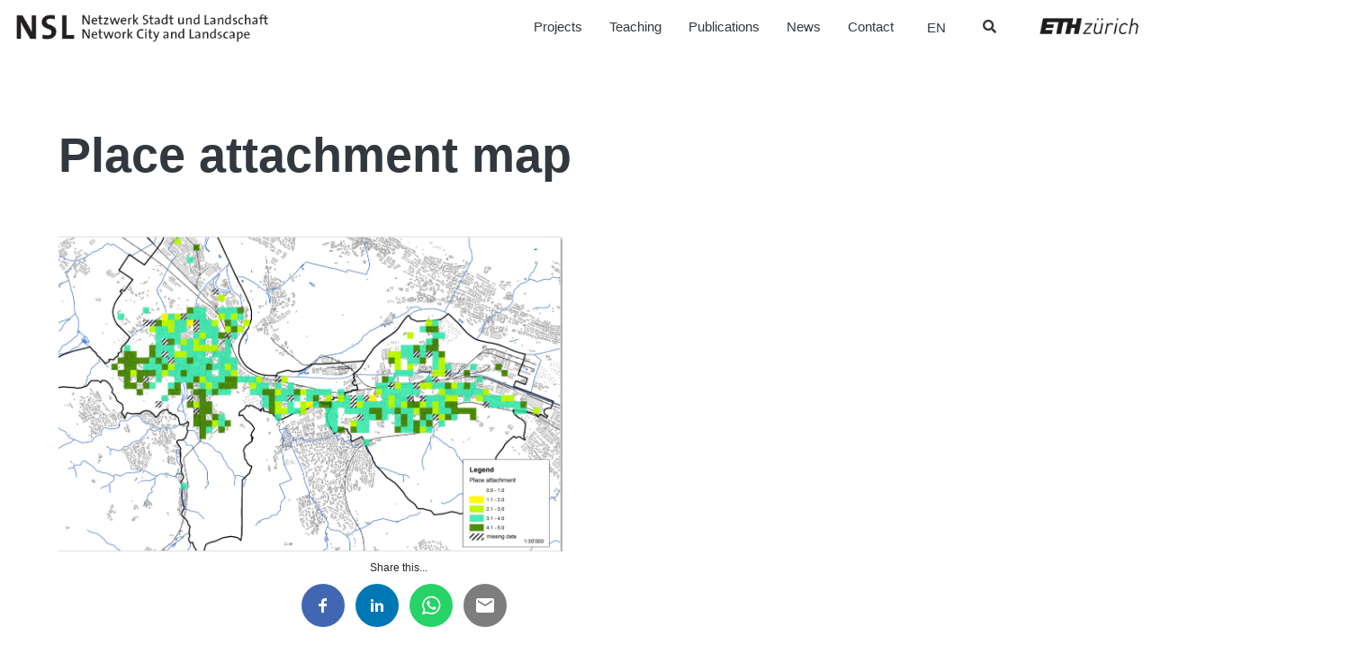

--- FILE ---
content_type: text/css
request_url: https://www.nsl.ethz.ch/wp-content/themes/nslnew/dist/styles/main-ac0c35afe7.css
body_size: 70242
content:
.vbox-overlay *,.vbox-overlay :after,.vbox-overlay :before{-webkit-backface-visibility:hidden;box-sizing:border-box}.vbox-overlay *{-webkit-backface-visibility:visible;backface-visibility:visible}.vbox-overlay{display:-ms-flexbox;display:flex;-ms-flex-direction:column;flex-direction:column;-ms-flex-pack:center;justify-content:center;-ms-flex-align:center;align-items:center;position:fixed;left:0;top:0;bottom:0;right:0;z-index:1040;transform:translateZ(1000px);transform-style:preserve-3d}.vbox-title{width:100%;float:left;line-height:28px;font-size:12px;padding:6px 40px;display:none;left:0}.vbox-close,.vbox-title{height:40px;text-align:center;overflow:hidden;position:fixed;z-index:1050}.vbox-close{cursor:pointer;top:-1px;right:0;width:50px;padding:6px;display:block;background-position:10px;font-size:24px;line-height:1}.vbox-num{left:0;height:40px;display:block;line-height:28px;font-size:12px;padding:6px 10px;display:none}.vbox-next,.vbox-num,.vbox-prev{cursor:pointer;position:fixed;overflow:hidden;z-index:1050}.vbox-next,.vbox-prev{top:50%;margin-top:-15px;display:block;width:45px;height:45px}.vbox-next span,.vbox-prev span{position:relative;width:20px;height:20px;border:2px solid transparent;border-top-color:#b6b6b6;border-right-color:#b6b6b6;text-indent:-100px;position:absolute;top:8px;display:block}.vbox-prev{left:15px}.vbox-next{right:15px}.vbox-prev span{left:10px;transform:rotate(-135deg)}.vbox-next span{transform:rotate(45deg);right:10px}.vbox-inline{width:420px;height:315px;height:70vh;padding:10px;background:#fff;margin:0 auto;overflow:auto;text-align:left}.venoframe{background-color:#000!important;max-width:100%;border:none;width:100%;height:260px;height:70vh}.venoframe.vbvid{height:260px}@media (min-width:768px){.vbox-inline,.venoframe{width:90%;height:360px;height:70vh}.venoframe.vbvid{width:640px;height:360px}}@media (min-width:992px){.vbox-inline,.venoframe{max-width:1200px;width:80%;height:540px;height:70vh}.venoframe.vbvid{width:960px;height:540px}}.vbox-open{overflow:hidden}.vbox-container{position:absolute;left:0;right:0;top:0;bottom:0;overflow-x:hidden;overflow-y:scroll;overflow-scrolling:touch;-webkit-overflow-scrolling:touch;z-index:20;max-height:100%}.vbox-content{text-align:center;float:left;width:100%;position:relative;overflow:hidden;padding:20px 10px}.vbox-container img{max-width:100%;height:auto}.figlio{box-shadow:0 0 12px rgba(0,0,0,.19),0 6px 6px rgba(0,0,0,.23);max-width:100%;text-align:initial}img.figlio{-webkit-user-select:none;-o-user-select:none;-ms-user-select:none;user-select:none}.vbox-content.swipe-left{margin-left:-200px!important}.vbox-content.swipe-right{margin-left:200px!important}.animated{webkit-transition:margin .3s ease-out;transition:margin .3s ease-out}.animate-in{opacity:1}.animate-out{opacity:0}.sk-double-bounce,.sk-rotating-plane{width:40px;height:40px;margin:40px auto}.sk-rotating-plane{background-color:#333;animation:sk-rotatePlane 1.2s infinite ease-in-out}@keyframes sk-rotatePlane{0%{transform:perspective(120px) rotateX(0) rotateY(0)}50%{transform:perspective(120px) rotateX(-180.1deg) rotateY(0)}to{transform:perspective(120px) rotateX(-180deg) rotateY(-179.9deg)}}.sk-double-bounce{position:relative}.sk-double-bounce .sk-child{width:100%;height:100%;border-radius:50%;background-color:#333;opacity:.6;position:absolute;top:0;left:0;animation:sk-doubleBounce 2s infinite ease-in-out}.sk-chasing-dots .sk-child,.sk-spinner-pulse,.sk-three-bounce .sk-child{background-color:#333;border-radius:100%}.sk-double-bounce .sk-double-bounce2{animation-delay:-1s}@keyframes sk-doubleBounce{0%,to{transform:scale(0)}50%{transform:scale(1)}}.sk-wave{margin:40px auto;width:50px;height:40px;text-align:center;font-size:10px}.sk-wave .sk-rect{background-color:#333;height:100%;width:6px;display:inline-block;animation:sk-waveStretchDelay 1.2s infinite ease-in-out}.sk-wave .sk-rect1{animation-delay:-1.2s}.sk-wave .sk-rect2{animation-delay:-1.1s}.sk-wave .sk-rect3{animation-delay:-1s}.sk-wave .sk-rect4{animation-delay:-.9s}.sk-wave .sk-rect5{animation-delay:-.8s}@keyframes sk-waveStretchDelay{0%,40%,to{transform:scaleY(.4)}20%{transform:scaleY(1)}}.sk-wandering-cubes{margin:40px auto;width:40px;height:40px;position:relative}.sk-wandering-cubes .sk-cube{background-color:#333;width:10px;height:10px;position:absolute;top:0;left:0;animation:sk-wanderingCube 1.8s ease-in-out -1.8s infinite both}.sk-chasing-dots,.sk-spinner-pulse{width:40px;height:40px;margin:40px auto}.sk-wandering-cubes .sk-cube2{animation-delay:-.9s}@keyframes sk-wanderingCube{0%{transform:rotate(0)}25%{transform:translateX(30px) rotate(-90deg) scale(.5)}50%{transform:translateX(30px) translateY(30px) rotate(-179deg)}50.1%{transform:translateX(30px) translateY(30px) rotate(-180deg)}75%{transform:translateX(0) translateY(30px) rotate(-270deg) scale(.5)}to{transform:rotate(-1turn)}}.sk-spinner-pulse{animation:sk-pulseScaleOut 1s infinite ease-in-out}@keyframes sk-pulseScaleOut{0%{transform:scale(0)}to{transform:scale(1);opacity:0}}.sk-chasing-dots{position:relative;text-align:center;animation:sk-chasingDotsRotate 2s infinite linear}.sk-chasing-dots .sk-child{width:60%;height:60%;display:inline-block;position:absolute;top:0;animation:sk-chasingDotsBounce 2s infinite ease-in-out}.sk-chasing-dots .sk-dot2{top:auto;bottom:0;animation-delay:-1s}@keyframes sk-chasingDotsRotate{to{transform:rotate(1turn)}}@keyframes sk-chasingDotsBounce{0%,to{transform:scale(0)}50%{transform:scale(1)}}.sk-three-bounce{margin:40px auto;width:80px;text-align:center}.sk-three-bounce .sk-child{width:20px;height:20px;display:inline-block;animation:sk-three-bounce 1.4s ease-in-out 0s infinite both}.sk-circle .sk-child:before,.sk-fading-circle .sk-circle:before{display:block;border-radius:100%;content:"";background-color:#333}.sk-three-bounce .sk-bounce1{animation-delay:-.32s}.sk-three-bounce .sk-bounce2{animation-delay:-.16s}@keyframes sk-three-bounce{0%,80%,to{transform:scale(0)}40%{transform:scale(1)}}.sk-circle{margin:40px auto;width:40px;height:40px;position:relative}.sk-circle .sk-child{width:100%;height:100%;position:absolute;left:0;top:0}.sk-circle .sk-child:before{margin:0 auto;width:15%;height:15%;animation:sk-circleBounceDelay 1.2s infinite ease-in-out both}.sk-circle .sk-circle2{transform:rotate(30deg)}.sk-circle .sk-circle3{transform:rotate(60deg)}.sk-circle .sk-circle4{transform:rotate(90deg)}.sk-circle .sk-circle5{transform:rotate(120deg)}.sk-circle .sk-circle6{transform:rotate(150deg)}.sk-circle .sk-circle7{transform:rotate(180deg)}.sk-circle .sk-circle8{transform:rotate(210deg)}.sk-circle .sk-circle9{transform:rotate(240deg)}.sk-circle .sk-circle10{transform:rotate(270deg)}.sk-circle .sk-circle11{transform:rotate(300deg)}.sk-circle .sk-circle12{transform:rotate(330deg)}.sk-circle .sk-circle2:before{animation-delay:-1.1s}.sk-circle .sk-circle3:before{animation-delay:-1s}.sk-circle .sk-circle4:before{animation-delay:-.9s}.sk-circle .sk-circle5:before{animation-delay:-.8s}.sk-circle .sk-circle6:before{animation-delay:-.7s}.sk-circle .sk-circle7:before{animation-delay:-.6s}.sk-circle .sk-circle8:before{animation-delay:-.5s}.sk-circle .sk-circle9:before{animation-delay:-.4s}.sk-circle .sk-circle10:before{animation-delay:-.3s}.sk-circle .sk-circle11:before{animation-delay:-.2s}.sk-circle .sk-circle12:before{animation-delay:-.1s}@keyframes sk-circleBounceDelay{0%,80%,to{transform:scale(0)}40%{transform:scale(1)}}.sk-cube-grid{width:40px;height:40px;margin:40px auto}.sk-cube-grid .sk-cube{width:33.33%;height:33.33%;background-color:#333;float:left;animation:sk-cubeGridScaleDelay 1.3s infinite ease-in-out}.sk-cube-grid .sk-cube1{animation-delay:.2s}.sk-cube-grid .sk-cube2{animation-delay:.3s}.sk-cube-grid .sk-cube3{animation-delay:.4s}.sk-cube-grid .sk-cube4{animation-delay:.1s}.sk-cube-grid .sk-cube5{animation-delay:.2s}.sk-cube-grid .sk-cube6{animation-delay:.3s}.sk-cube-grid .sk-cube7{animation-delay:0ms}.sk-cube-grid .sk-cube8{animation-delay:.1s}.sk-cube-grid .sk-cube9{animation-delay:.2s}@keyframes sk-cubeGridScaleDelay{0%,70%,to{transform:scale3D(1,1,1)}35%{transform:scale3D(0,0,1)}}.sk-fading-circle{margin:40px auto;width:40px;height:40px;position:relative}.sk-fading-circle .sk-circle{width:100%;height:100%;position:absolute;left:0;top:0}.sk-fading-circle .sk-circle:before{margin:0 auto;width:15%;height:15%;animation:sk-circleFadeDelay 1.2s infinite ease-in-out both}.sk-fading-circle .sk-circle2{transform:rotate(30deg)}.sk-fading-circle .sk-circle3{transform:rotate(60deg)}.sk-fading-circle .sk-circle4{transform:rotate(90deg)}.sk-fading-circle .sk-circle5{transform:rotate(120deg)}.sk-fading-circle .sk-circle6{transform:rotate(150deg)}.sk-fading-circle .sk-circle7{transform:rotate(180deg)}.sk-fading-circle .sk-circle8{transform:rotate(210deg)}.sk-fading-circle .sk-circle9{transform:rotate(240deg)}.sk-fading-circle .sk-circle10{transform:rotate(270deg)}.sk-fading-circle .sk-circle11{transform:rotate(300deg)}.sk-fading-circle .sk-circle12{transform:rotate(330deg)}.sk-fading-circle .sk-circle2:before{animation-delay:-1.1s}.sk-fading-circle .sk-circle3:before{animation-delay:-1s}.sk-fading-circle .sk-circle4:before{animation-delay:-.9s}.sk-fading-circle .sk-circle5:before{animation-delay:-.8s}.sk-fading-circle .sk-circle6:before{animation-delay:-.7s}.sk-fading-circle .sk-circle7:before{animation-delay:-.6s}.sk-fading-circle .sk-circle8:before{animation-delay:-.5s}.sk-fading-circle .sk-circle9:before{animation-delay:-.4s}.sk-fading-circle .sk-circle10:before{animation-delay:-.3s}.sk-fading-circle .sk-circle11:before{animation-delay:-.2s}.sk-fading-circle .sk-circle12:before{animation-delay:-.1s}@keyframes sk-circleFadeDelay{0%,39%,to{opacity:0}40%{opacity:1}}.sk-folding-cube{margin:40px auto;width:40px;height:40px;position:relative;transform:rotate(45deg)}.sk-folding-cube .sk-cube{float:left;width:50%;height:50%;position:relative;transform:scale(1.1)}.sk-folding-cube .sk-cube:before{content:"";position:absolute;top:0;left:0;width:100%;height:100%;background-color:#333;animation:sk-foldCubeAngle 2.4s infinite linear both;transform-origin:100% 100%}.sk-folding-cube .sk-cube2{transform:scale(1.1) rotate(90deg)}.sk-folding-cube .sk-cube3{transform:scale(1.1) rotate(180deg)}.sk-folding-cube .sk-cube4{transform:scale(1.1) rotate(270deg)}.sk-folding-cube .sk-cube2:before{animation-delay:.3s}.sk-folding-cube .sk-cube3:before{animation-delay:.6s}.sk-folding-cube .sk-cube4:before{animation-delay:.9s}@keyframes sk-foldCubeAngle{0%,10%{transform:perspective(140px) rotateX(-180deg);opacity:0}25%,75%{transform:perspective(140px) rotateX(0);opacity:1}90%,to{transform:perspective(140px) rotateY(180deg);opacity:0}}@import url(../../bower_components/venobox/venobox/venobox.css);@font-face{font-family:fontello;src:url(../font/fontello.eot?21780956);src:url(../font/fontello.eot?21780956#iefix) format("embedded-opentype"),url(../font/fontello.svg?21780956#fontello) format("svg");font-weight:400;font-style:normal}@font-face{font-family:fontello;src:url("[data-uri]") format("woff"),url("[data-uri]") format("truetype")}.fa-bars,[class*=" icon-"]:before,[class^=icon-]:before{font-family:fontello;font-style:normal;font-weight:400;speak:none;display:inline-block;text-decoration:inherit;width:1em;margin-right:.2em;text-align:center;font-variant:normal;text-transform:none;line-height:1em;margin-left:.2em}.icon-cancel:before{content:"\e800"}.fa-bars:before,.icon-menu:before{content:"\f0c9"}.icon-angle-left:before{content:"\f104"}.icon-angle-right:before{content:"\f105"}.icon-angle-up:before{content:"\f106"}.icon-angle-down:before{content:"\f107"}
/*!
 * Bootstrap v3.3.7 (http://getbootstrap.com)
 * Copyright 2011-2016 Twitter, Inc.
 * Licensed under MIT (https://github.com/twbs/bootstrap/blob/master/LICENSE)
 */
/*! normalize.css v3.0.3 | MIT License | github.com/necolas/normalize.css */html{font-family:sans-serif;-ms-text-size-adjust:100%;-webkit-text-size-adjust:100%}body{margin:0}article,aside,details,figcaption,figure,footer,header,hgroup,main,menu,nav,section,summary{display:block}audio,canvas,progress,video{display:inline-block;vertical-align:baseline}audio:not([controls]){display:none;height:0}[hidden],template{display:none}a{background-color:transparent}a:active,a:hover{outline:0}abbr[title]{border-bottom:1px dotted}b,strong{font-weight:700}dfn{font-style:italic}h1{font-size:2em;margin:.67em 0}mark{background:#ff0;color:#000}small{font-size:80%}sub,sup{font-size:75%;line-height:0;position:relative;vertical-align:baseline}sup{top:-.5em}sub{bottom:-.25em}img{border:0}svg:not(:root){overflow:hidden}figure{margin:1em 40px}hr{box-sizing:content-box;height:0}pre{overflow:auto}code,kbd,pre,samp{font-family:monospace,monospace;font-size:1em}button,input,optgroup,select,textarea{color:inherit;font:inherit;margin:0}button{overflow:visible}button,select{text-transform:none}button,html input[type=button],input[type=reset],input[type=submit]{-webkit-appearance:button;cursor:pointer}button[disabled],html input[disabled]{cursor:default}button::-moz-focus-inner,input::-moz-focus-inner{border:0;padding:0}input{line-height:normal}input[type=checkbox],input[type=radio]{box-sizing:border-box;padding:0}input[type=number]::-webkit-inner-spin-button,input[type=number]::-webkit-outer-spin-button{height:auto}input[type=search]{-webkit-appearance:textfield;box-sizing:content-box}input[type=search]::-webkit-search-cancel-button,input[type=search]::-webkit-search-decoration{-webkit-appearance:none}fieldset{border:1px solid silver;margin:0 2px;padding:.35em .625em .75em}textarea{overflow:auto}optgroup{font-weight:700}table{border-collapse:collapse;border-spacing:0}td,th{padding:0}

/*! Source: https://github.com/h5bp/html5-boilerplate/blob/master/src/css/main.css */@media print{*,:after,:before{background:transparent!important;color:#000!important;box-shadow:none!important;text-shadow:none!important}a,a:visited{text-decoration:underline}a[href]:after{content:" (" attr(href) ")"}abbr[title]:after{content:" (" attr(title) ")"}a[href^="#"]:after,a[href^="javascript:"]:after{content:""}blockquote,pre{border:1px solid #999;page-break-inside:avoid}thead{display:table-header-group}img,tr{page-break-inside:avoid}img{max-width:100%!important}h2,h3,p{orphans:3;widows:3}h2,h3{page-break-after:avoid}.navbar{display:none}.btn>.caret,.comment-form .dropup>input[type=submit]>.caret,.comment-form input[type=submit]>.caret,.dropup>.btn>.caret,.search-form .dropup>.search-submit>.caret,.search-form .search-submit>.caret{border-top-color:#000!important}.label{border:1px solid #000}.table{border-collapse:collapse!important}.table td,.table th{background-color:#fff!important}.table-bordered td,.table-bordered th{border:1px solid #ddd!important}}*,:after,:before{box-sizing:border-box}html{font-size:10px;-webkit-tap-highlight-color:transparent}body{font-family:Helvetica Neue,Helvetica,Arial,sans-serif;line-height:1.428571429;color:#333;background-color:#fff}button,input,select,textarea{font-family:inherit;font-size:inherit;line-height:inherit}a{color:#32383e}a:focus,a:hover{color:#101214;text-decoration:underline}a:focus{outline:5px auto -webkit-focus-ring-color;outline-offset:-2px}figure{margin:0}img{vertical-align:middle}.img-responsive{display:block;max-width:100%;height:auto}.img-rounded{border-radius:6px}.img-thumbnail{padding:4px;line-height:1.428571429;background-color:#fff;border:1px solid #ddd;border-radius:4px;transition:all .2s ease-in-out;display:inline-block;max-width:100%;height:auto}.img-circle{border-radius:50%}hr{margin-top:20px;margin-bottom:20px;border:0;border-top:1px solid #eee}.screen-reader-text,.sr-only{position:absolute;width:1px;height:1px;margin:-1px;padding:0;overflow:hidden;clip:rect(0,0,0,0);border:0}.screen-reader-text:active,.screen-reader-text:focus,.sr-only-focusable:active,.sr-only-focusable:focus{position:static;width:auto;height:auto;margin:0;overflow:visible;clip:auto}[role=button]{cursor:pointer}.h1,.h2,.h3,.h4,.h5,.h6,h1,h2,h3,h4,h5,h6{font-family:inherit;font-weight:500;line-height:1.1;color:inherit}.h1 .small,.h1 small,.h2 .small,.h2 small,.h3 .small,.h3 small,.h4 .small,.h4 small,.h5 .small,.h5 small,.h6 .small,.h6 small,h1 .small,h1 small,h2 .small,h2 small,h3 .small,h3 small,h4 .small,h4 small,h5 .small,h5 small,h6 .small,h6 small{font-weight:400;line-height:1;color:#777}.h1,.h2,.h3,h1,h2,h3{margin-top:20px;margin-bottom:10px}.h1 .small,.h1 small,.h2 .small,.h2 small,.h3 .small,.h3 small,h1 .small,h1 small,h2 .small,h2 small,h3 .small,h3 small{font-size:65%}.h4,.h5,.h6,h4,h5,h6{margin-top:10px;margin-bottom:10px}.h4 .small,.h4 small,.h5 .small,.h5 small,.h6 .small,.h6 small,h4 .small,h4 small,h5 .small,h5 small,h6 .small,h6 small{font-size:75%}.h1,h1{font-size:36px}.h2,h2{font-size:30px}.h3,h3{font-size:24px}.h4,h4{font-size:18px}.h5,h5{font-size:14px}.h6,h6{font-size:12px}p{margin:0 0 10px}.lead{margin-bottom:20px;font-size:16px;font-weight:300;line-height:1.4}@media (min-width:768px){.lead{font-size:21px}}.small,small{font-size:85%}.mark,mark{background-color:#fcf8e3;padding:.2em}.text-left{text-align:left}.text-right{text-align:right}.text-center{text-align:center}.text-justify{text-align:justify}.text-nowrap{white-space:nowrap}.text-lowercase{text-transform:lowercase}.initialism,.text-uppercase{text-transform:uppercase}.text-capitalize{text-transform:capitalize}.text-muted{color:#777}.text-primary{color:#32383e}a.text-primary:focus,a.text-primary:hover{color:#1b1f22}.text-success{color:#3c763d}a.text-success:focus,a.text-success:hover{color:#2b542c}.text-info{color:#31708f}a.text-info:focus,a.text-info:hover{color:#245269}.text-warning{color:#8a6d3b}a.text-warning:focus,a.text-warning:hover{color:#66512c}.text-danger{color:#a94442}a.text-danger:focus,a.text-danger:hover{color:#843534}.bg-primary{color:#fff;background-color:#32383e}a.bg-primary:focus,a.bg-primary:hover{background-color:#1b1f22}.bg-success{background-color:#dff0d8}a.bg-success:focus,a.bg-success:hover{background-color:#c1e2b3}.bg-info{background-color:#d9edf7}a.bg-info:focus,a.bg-info:hover{background-color:#afd9ee}.bg-warning{background-color:#fcf8e3}a.bg-warning:focus,a.bg-warning:hover{background-color:#f7ecb5}.bg-danger{background-color:#f2dede}a.bg-danger:focus,a.bg-danger:hover{background-color:#e4b9b9}.page-header{padding-bottom:9px;margin:40px 0 20px;border-bottom:1px solid #eee}ol,ul{margin-top:0;margin-bottom:10px}ol ol,ol ul,ul ol,ul ul{margin-bottom:0}.list-inline,.list-unstyled{padding-left:0;list-style:none}.list-inline{margin-left:-5px}.list-inline>li{display:inline-block;padding-left:5px;padding-right:5px}dl{margin-top:0;margin-bottom:20px}dd,dt{line-height:1.428571429}dt{font-weight:700}dd{margin-left:0}.dl-horizontal dd:after,.dl-horizontal dd:before{content:" ";display:table}.dl-horizontal dd:after{clear:both}@media (min-width:768px){.dl-horizontal dt{float:left;width:160px;clear:left;text-align:right;overflow:hidden;text-overflow:ellipsis;white-space:nowrap}.dl-horizontal dd{margin-left:180px}}abbr[data-original-title],abbr[title]{cursor:help;border-bottom:1px dotted #777}.initialism{font-size:90%}blockquote{padding:10px 20px;margin:0 0 20px;font-size:17.5px;border-left:5px solid #eee}blockquote ol:last-child,blockquote p:last-child,blockquote ul:last-child{margin-bottom:0}blockquote .small,blockquote footer,blockquote small{display:block;font-size:80%;line-height:1.428571429;color:#777}blockquote .small:before,blockquote footer:before,blockquote small:before{content:"\2014 \00A0"}.blockquote-reverse,blockquote.pull-right{padding-right:15px;padding-left:0;border-right:5px solid #eee;border-left:0;text-align:right}.blockquote-reverse .small:before,.blockquote-reverse footer:before,.blockquote-reverse small:before,blockquote.pull-right .small:before,blockquote.pull-right footer:before,blockquote.pull-right small:before{content:""}.blockquote-reverse .small:after,.blockquote-reverse footer:after,.blockquote-reverse small:after,blockquote.pull-right .small:after,blockquote.pull-right footer:after,blockquote.pull-right small:after{content:"\00A0 \2014"}address{margin-bottom:20px;font-style:normal;line-height:1.428571429}code,kbd,pre,samp{font-family:Menlo,Monaco,Consolas,Courier New,monospace}code{color:#c7254e;background-color:#f9f2f4;border-radius:4px}code,kbd{padding:2px 4px;font-size:90%}kbd{color:#fff;background-color:#333;border-radius:3px;box-shadow:inset 0 -1px 0 rgba(0,0,0,.25)}kbd kbd{padding:0;font-size:100%;font-weight:700;box-shadow:none}pre{display:block;padding:9.5px;margin:0 0 10px;font-size:13px;line-height:1.428571429;word-break:break-all;word-wrap:break-word;color:#333;background-color:#f5f5f5;border:1px solid #ccc;border-radius:4px}pre code{padding:0;font-size:inherit;color:inherit;white-space:pre-wrap;background-color:transparent;border-radius:0}.pre-scrollable{max-height:340px;overflow-y:scroll}.container{margin-right:auto;margin-left:auto;padding-left:15px;padding-right:15px}.container:after,.container:before{content:" ";display:table}.container:after{clear:both}@media (min-width:768px){.container{width:750px}}@media (min-width:992px){.container{width:970px}}@media (min-width:1200px){.container{width:1170px}}.container-fluid{margin-right:auto;margin-left:auto;padding-left:15px;padding-right:15px}.container-fluid:after,.container-fluid:before{content:" ";display:table}.container-fluid:after{clear:both}.row{margin-left:-15px;margin-right:-15px}.row:after,.row:before{content:" ";display:table}.row:after{clear:both}.col-lg-1,.col-lg-2,.col-lg-3,.col-lg-4,.col-lg-5,.col-lg-6,.col-lg-7,.col-lg-8,.col-lg-9,.col-lg-10,.col-lg-11,.col-lg-12,.col-md-1,.col-md-2,.col-md-3,.col-md-4,.col-md-5,.col-md-6,.col-md-7,.col-md-8,.col-md-9,.col-md-10,.col-md-11,.col-md-12,.col-sm-1,.col-sm-2,.col-sm-3,.col-sm-4,.col-sm-5,.col-sm-6,.col-sm-7,.col-sm-8,.col-sm-9,.col-sm-10,.col-sm-11,.col-sm-12,.col-xs-1,.col-xs-2,.col-xs-3,.col-xs-4,.col-xs-5,.col-xs-6,.col-xs-7,.col-xs-8,.col-xs-9,.col-xs-10,.col-xs-11,.col-xs-12{position:relative;min-height:1px;padding-left:15px;padding-right:15px}.col-xs-1,.col-xs-2,.col-xs-3,.col-xs-4,.col-xs-5,.col-xs-6,.col-xs-7,.col-xs-8,.col-xs-9,.col-xs-10,.col-xs-11,.col-xs-12{float:left}.col-xs-1{width:8.3333333333%}.col-xs-2{width:16.6666666667%}.col-xs-3{width:25%}.col-xs-4{width:33.3333333333%}.col-xs-5{width:41.6666666667%}.col-xs-6{width:50%}.col-xs-7{width:58.3333333333%}.col-xs-8{width:66.6666666667%}.col-xs-9{width:75%}.col-xs-10{width:83.3333333333%}.col-xs-11{width:91.6666666667%}.col-xs-12{width:100%}.col-xs-pull-0{right:auto}.col-xs-pull-1{right:8.3333333333%}.col-xs-pull-2{right:16.6666666667%}.col-xs-pull-3{right:25%}.col-xs-pull-4{right:33.3333333333%}.col-xs-pull-5{right:41.6666666667%}.col-xs-pull-6{right:50%}.col-xs-pull-7{right:58.3333333333%}.col-xs-pull-8{right:66.6666666667%}.col-xs-pull-9{right:75%}.col-xs-pull-10{right:83.3333333333%}.col-xs-pull-11{right:91.6666666667%}.col-xs-pull-12{right:100%}.col-xs-push-0{left:auto}.col-xs-push-1{left:8.3333333333%}.col-xs-push-2{left:16.6666666667%}.col-xs-push-3{left:25%}.col-xs-push-4{left:33.3333333333%}.col-xs-push-5{left:41.6666666667%}.col-xs-push-6{left:50%}.col-xs-push-7{left:58.3333333333%}.col-xs-push-8{left:66.6666666667%}.col-xs-push-9{left:75%}.col-xs-push-10{left:83.3333333333%}.col-xs-push-11{left:91.6666666667%}.col-xs-push-12{left:100%}.col-xs-offset-0{margin-left:0}.col-xs-offset-1{margin-left:8.3333333333%}.col-xs-offset-2{margin-left:16.6666666667%}.col-xs-offset-3{margin-left:25%}.col-xs-offset-4{margin-left:33.3333333333%}.col-xs-offset-5{margin-left:41.6666666667%}.col-xs-offset-6{margin-left:50%}.col-xs-offset-7{margin-left:58.3333333333%}.col-xs-offset-8{margin-left:66.6666666667%}.col-xs-offset-9{margin-left:75%}.col-xs-offset-10{margin-left:83.3333333333%}.col-xs-offset-11{margin-left:91.6666666667%}.col-xs-offset-12{margin-left:100%}@media (min-width:768px){.col-sm-1,.col-sm-2,.col-sm-3,.col-sm-4,.col-sm-5,.col-sm-6,.col-sm-7,.col-sm-8,.col-sm-9,.col-sm-10,.col-sm-11,.col-sm-12{float:left}.col-sm-1{width:8.3333333333%}.col-sm-2{width:16.6666666667%}.col-sm-3{width:25%}.col-sm-4{width:33.3333333333%}.col-sm-5{width:41.6666666667%}.col-sm-6{width:50%}.col-sm-7{width:58.3333333333%}.col-sm-8{width:66.6666666667%}.col-sm-9{width:75%}.col-sm-10{width:83.3333333333%}.col-sm-11{width:91.6666666667%}.col-sm-12{width:100%}.col-sm-pull-0{right:auto}.col-sm-pull-1{right:8.3333333333%}.col-sm-pull-2{right:16.6666666667%}.col-sm-pull-3{right:25%}.col-sm-pull-4{right:33.3333333333%}.col-sm-pull-5{right:41.6666666667%}.col-sm-pull-6{right:50%}.col-sm-pull-7{right:58.3333333333%}.col-sm-pull-8{right:66.6666666667%}.col-sm-pull-9{right:75%}.col-sm-pull-10{right:83.3333333333%}.col-sm-pull-11{right:91.6666666667%}.col-sm-pull-12{right:100%}.col-sm-push-0{left:auto}.col-sm-push-1{left:8.3333333333%}.col-sm-push-2{left:16.6666666667%}.col-sm-push-3{left:25%}.col-sm-push-4{left:33.3333333333%}.col-sm-push-5{left:41.6666666667%}.col-sm-push-6{left:50%}.col-sm-push-7{left:58.3333333333%}.col-sm-push-8{left:66.6666666667%}.col-sm-push-9{left:75%}.col-sm-push-10{left:83.3333333333%}.col-sm-push-11{left:91.6666666667%}.col-sm-push-12{left:100%}.col-sm-offset-0{margin-left:0}.col-sm-offset-1{margin-left:8.3333333333%}.col-sm-offset-2{margin-left:16.6666666667%}.col-sm-offset-3{margin-left:25%}.col-sm-offset-4{margin-left:33.3333333333%}.col-sm-offset-5{margin-left:41.6666666667%}.col-sm-offset-6{margin-left:50%}.col-sm-offset-7{margin-left:58.3333333333%}.col-sm-offset-8{margin-left:66.6666666667%}.col-sm-offset-9{margin-left:75%}.col-sm-offset-10{margin-left:83.3333333333%}.col-sm-offset-11{margin-left:91.6666666667%}.col-sm-offset-12{margin-left:100%}}@media (min-width:992px){.col-md-1,.col-md-2,.col-md-3,.col-md-4,.col-md-5,.col-md-6,.col-md-7,.col-md-8,.col-md-9,.col-md-10,.col-md-11,.col-md-12{float:left}.col-md-1{width:8.3333333333%}.col-md-2{width:16.6666666667%}.col-md-3{width:25%}.col-md-4{width:33.3333333333%}.col-md-5{width:41.6666666667%}.col-md-6{width:50%}.col-md-7{width:58.3333333333%}.col-md-8{width:66.6666666667%}.col-md-9{width:75%}.col-md-10{width:83.3333333333%}.col-md-11{width:91.6666666667%}.col-md-12{width:100%}.col-md-pull-0{right:auto}.col-md-pull-1{right:8.3333333333%}.col-md-pull-2{right:16.6666666667%}.col-md-pull-3{right:25%}.col-md-pull-4{right:33.3333333333%}.col-md-pull-5{right:41.6666666667%}.col-md-pull-6{right:50%}.col-md-pull-7{right:58.3333333333%}.col-md-pull-8{right:66.6666666667%}.col-md-pull-9{right:75%}.col-md-pull-10{right:83.3333333333%}.col-md-pull-11{right:91.6666666667%}.col-md-pull-12{right:100%}.col-md-push-0{left:auto}.col-md-push-1{left:8.3333333333%}.col-md-push-2{left:16.6666666667%}.col-md-push-3{left:25%}.col-md-push-4{left:33.3333333333%}.col-md-push-5{left:41.6666666667%}.col-md-push-6{left:50%}.col-md-push-7{left:58.3333333333%}.col-md-push-8{left:66.6666666667%}.col-md-push-9{left:75%}.col-md-push-10{left:83.3333333333%}.col-md-push-11{left:91.6666666667%}.col-md-push-12{left:100%}.col-md-offset-0{margin-left:0}.col-md-offset-1{margin-left:8.3333333333%}.col-md-offset-2{margin-left:16.6666666667%}.col-md-offset-3{margin-left:25%}.col-md-offset-4{margin-left:33.3333333333%}.col-md-offset-5{margin-left:41.6666666667%}.col-md-offset-6{margin-left:50%}.col-md-offset-7{margin-left:58.3333333333%}.col-md-offset-8{margin-left:66.6666666667%}.col-md-offset-9{margin-left:75%}.col-md-offset-10{margin-left:83.3333333333%}.col-md-offset-11{margin-left:91.6666666667%}.col-md-offset-12{margin-left:100%}}@media (min-width:1200px){.col-lg-1,.col-lg-2,.col-lg-3,.col-lg-4,.col-lg-5,.col-lg-6,.col-lg-7,.col-lg-8,.col-lg-9,.col-lg-10,.col-lg-11,.col-lg-12{float:left}.col-lg-1{width:8.3333333333%}.col-lg-2{width:16.6666666667%}.col-lg-3{width:25%}.col-lg-4{width:33.3333333333%}.col-lg-5{width:41.6666666667%}.col-lg-6{width:50%}.col-lg-7{width:58.3333333333%}.col-lg-8{width:66.6666666667%}.col-lg-9{width:75%}.col-lg-10{width:83.3333333333%}.col-lg-11{width:91.6666666667%}.col-lg-12{width:100%}.col-lg-pull-0{right:auto}.col-lg-pull-1{right:8.3333333333%}.col-lg-pull-2{right:16.6666666667%}.col-lg-pull-3{right:25%}.col-lg-pull-4{right:33.3333333333%}.col-lg-pull-5{right:41.6666666667%}.col-lg-pull-6{right:50%}.col-lg-pull-7{right:58.3333333333%}.col-lg-pull-8{right:66.6666666667%}.col-lg-pull-9{right:75%}.col-lg-pull-10{right:83.3333333333%}.col-lg-pull-11{right:91.6666666667%}.col-lg-pull-12{right:100%}.col-lg-push-0{left:auto}.col-lg-push-1{left:8.3333333333%}.col-lg-push-2{left:16.6666666667%}.col-lg-push-3{left:25%}.col-lg-push-4{left:33.3333333333%}.col-lg-push-5{left:41.6666666667%}.col-lg-push-6{left:50%}.col-lg-push-7{left:58.3333333333%}.col-lg-push-8{left:66.6666666667%}.col-lg-push-9{left:75%}.col-lg-push-10{left:83.3333333333%}.col-lg-push-11{left:91.6666666667%}.col-lg-push-12{left:100%}.col-lg-offset-0{margin-left:0}.col-lg-offset-1{margin-left:8.3333333333%}.col-lg-offset-2{margin-left:16.6666666667%}.col-lg-offset-3{margin-left:25%}.col-lg-offset-4{margin-left:33.3333333333%}.col-lg-offset-5{margin-left:41.6666666667%}.col-lg-offset-6{margin-left:50%}.col-lg-offset-7{margin-left:58.3333333333%}.col-lg-offset-8{margin-left:66.6666666667%}.col-lg-offset-9{margin-left:75%}.col-lg-offset-10{margin-left:83.3333333333%}.col-lg-offset-11{margin-left:91.6666666667%}.col-lg-offset-12{margin-left:100%}}table{background-color:transparent}caption{padding-top:8px;padding-bottom:8px;color:#777}caption,th{text-align:left}.table{width:100%;max-width:100%;margin-bottom:20px}.table>tbody>tr>td,.table>tbody>tr>th,.table>tfoot>tr>td,.table>tfoot>tr>th,.table>thead>tr>td,.table>thead>tr>th{padding:8px;line-height:1.428571429;vertical-align:top;border-top:1px solid #ddd}.table>thead>tr>th{vertical-align:bottom;border-bottom:2px solid #ddd}.table>caption+thead>tr:first-child>td,.table>caption+thead>tr:first-child>th,.table>colgroup+thead>tr:first-child>td,.table>colgroup+thead>tr:first-child>th,.table>thead:first-child>tr:first-child>td,.table>thead:first-child>tr:first-child>th{border-top:0}.table>tbody+tbody{border-top:2px solid #ddd}.table .table{background-color:#fff}.table-condensed>tbody>tr>td,.table-condensed>tbody>tr>th,.table-condensed>tfoot>tr>td,.table-condensed>tfoot>tr>th,.table-condensed>thead>tr>td,.table-condensed>thead>tr>th{padding:5px}.table-bordered,.table-bordered>tbody>tr>td,.table-bordered>tbody>tr>th,.table-bordered>tfoot>tr>td,.table-bordered>tfoot>tr>th,.table-bordered>thead>tr>td,.table-bordered>thead>tr>th{border:1px solid #ddd}.table-bordered>thead>tr>td,.table-bordered>thead>tr>th{border-bottom-width:2px}.table-striped>tbody>tr:nth-of-type(odd){background-color:#f9f9f9}.table-hover>tbody>tr:hover{background-color:#f5f5f5}table col[class*=col-]{position:static;float:none;display:table-column}table td[class*=col-],table th[class*=col-]{position:static;float:none;display:table-cell}.table>tbody>tr.active>td,.table>tbody>tr.active>th,.table>tbody>tr>td.active,.table>tbody>tr>th.active,.table>tfoot>tr.active>td,.table>tfoot>tr.active>th,.table>tfoot>tr>td.active,.table>tfoot>tr>th.active,.table>thead>tr.active>td,.table>thead>tr.active>th,.table>thead>tr>td.active,.table>thead>tr>th.active{background-color:#f5f5f5}.table-hover>tbody>tr.active:hover>td,.table-hover>tbody>tr.active:hover>th,.table-hover>tbody>tr:hover>.active,.table-hover>tbody>tr>td.active:hover,.table-hover>tbody>tr>th.active:hover{background-color:#e8e8e8}.table>tbody>tr.success>td,.table>tbody>tr.success>th,.table>tbody>tr>td.success,.table>tbody>tr>th.success,.table>tfoot>tr.success>td,.table>tfoot>tr.success>th,.table>tfoot>tr>td.success,.table>tfoot>tr>th.success,.table>thead>tr.success>td,.table>thead>tr.success>th,.table>thead>tr>td.success,.table>thead>tr>th.success{background-color:#dff0d8}.table-hover>tbody>tr.success:hover>td,.table-hover>tbody>tr.success:hover>th,.table-hover>tbody>tr:hover>.success,.table-hover>tbody>tr>td.success:hover,.table-hover>tbody>tr>th.success:hover{background-color:#d0e9c6}.table>tbody>tr.info>td,.table>tbody>tr.info>th,.table>tbody>tr>td.info,.table>tbody>tr>th.info,.table>tfoot>tr.info>td,.table>tfoot>tr.info>th,.table>tfoot>tr>td.info,.table>tfoot>tr>th.info,.table>thead>tr.info>td,.table>thead>tr.info>th,.table>thead>tr>td.info,.table>thead>tr>th.info{background-color:#d9edf7}.table-hover>tbody>tr.info:hover>td,.table-hover>tbody>tr.info:hover>th,.table-hover>tbody>tr:hover>.info,.table-hover>tbody>tr>td.info:hover,.table-hover>tbody>tr>th.info:hover{background-color:#c4e3f3}.table>tbody>tr.warning>td,.table>tbody>tr.warning>th,.table>tbody>tr>td.warning,.table>tbody>tr>th.warning,.table>tfoot>tr.warning>td,.table>tfoot>tr.warning>th,.table>tfoot>tr>td.warning,.table>tfoot>tr>th.warning,.table>thead>tr.warning>td,.table>thead>tr.warning>th,.table>thead>tr>td.warning,.table>thead>tr>th.warning{background-color:#fcf8e3}.table-hover>tbody>tr.warning:hover>td,.table-hover>tbody>tr.warning:hover>th,.table-hover>tbody>tr:hover>.warning,.table-hover>tbody>tr>td.warning:hover,.table-hover>tbody>tr>th.warning:hover{background-color:#faf2cc}.table>tbody>tr.danger>td,.table>tbody>tr.danger>th,.table>tbody>tr>td.danger,.table>tbody>tr>th.danger,.table>tfoot>tr.danger>td,.table>tfoot>tr.danger>th,.table>tfoot>tr>td.danger,.table>tfoot>tr>th.danger,.table>thead>tr.danger>td,.table>thead>tr.danger>th,.table>thead>tr>td.danger,.table>thead>tr>th.danger{background-color:#f2dede}.table-hover>tbody>tr.danger:hover>td,.table-hover>tbody>tr.danger:hover>th,.table-hover>tbody>tr:hover>.danger,.table-hover>tbody>tr>td.danger:hover,.table-hover>tbody>tr>th.danger:hover{background-color:#ebcccc}.table-responsive{overflow-x:auto;min-height:.01%}@media screen and (max-width:767px){.table-responsive{width:100%;margin-bottom:15px;overflow-y:hidden;-ms-overflow-style:-ms-autohiding-scrollbar;border:1px solid #ddd}.table-responsive>.table{margin-bottom:0}.table-responsive>.table>tbody>tr>td,.table-responsive>.table>tbody>tr>th,.table-responsive>.table>tfoot>tr>td,.table-responsive>.table>tfoot>tr>th,.table-responsive>.table>thead>tr>td,.table-responsive>.table>thead>tr>th{white-space:nowrap}.table-responsive>.table-bordered{border:0}.table-responsive>.table-bordered>tbody>tr>td:first-child,.table-responsive>.table-bordered>tbody>tr>th:first-child,.table-responsive>.table-bordered>tfoot>tr>td:first-child,.table-responsive>.table-bordered>tfoot>tr>th:first-child,.table-responsive>.table-bordered>thead>tr>td:first-child,.table-responsive>.table-bordered>thead>tr>th:first-child{border-left:0}.table-responsive>.table-bordered>tbody>tr>td:last-child,.table-responsive>.table-bordered>tbody>tr>th:last-child,.table-responsive>.table-bordered>tfoot>tr>td:last-child,.table-responsive>.table-bordered>tfoot>tr>th:last-child,.table-responsive>.table-bordered>thead>tr>td:last-child,.table-responsive>.table-bordered>thead>tr>th:last-child{border-right:0}.table-responsive>.table-bordered>tbody>tr:last-child>td,.table-responsive>.table-bordered>tbody>tr:last-child>th,.table-responsive>.table-bordered>tfoot>tr:last-child>td,.table-responsive>.table-bordered>tfoot>tr:last-child>th{border-bottom:0}}fieldset{margin:0;min-width:0}fieldset,legend{padding:0;border:0}legend{display:block;width:100%;margin-bottom:20px;font-size:21px;line-height:inherit;color:#333;border-bottom:1px solid #e5e5e5}label{display:inline-block;max-width:100%;margin-bottom:5px;font-weight:700}input[type=search]{box-sizing:border-box}input[type=checkbox],input[type=radio]{margin:4px 0 0;margin-top:1px\9;line-height:normal}input[type=file]{display:block}input[type=range]{display:block;width:100%}select[multiple],select[size]{height:auto}input[type=checkbox]:focus,input[type=file]:focus,input[type=radio]:focus{outline:5px auto -webkit-focus-ring-color;outline-offset:-2px}output{display:block;padding-top:7px;font-size:14px;line-height:1.428571429;color:#555}.comment-form input[type=email],.comment-form input[type=text],.comment-form input[type=url],.comment-form textarea,.form-control,.search-form .search-field{display:block;width:100%;height:34px;padding:6px 12px;font-size:14px;line-height:1.428571429;color:#555;background-color:#fff;background-image:none;border:1px solid #ccc;border-radius:4px;box-shadow:inset 0 1px 1px rgba(0,0,0,.075);transition:border-color .15s ease-in-out,box-shadow .15s ease-in-out}.comment-form input[type=email]:focus,.comment-form input[type=text]:focus,.comment-form input[type=url]:focus,.comment-form textarea:focus,.form-control:focus,.search-form .search-field:focus{border-color:#66afe9;outline:0;box-shadow:inset 0 1px 1px rgba(0,0,0,.075),0 0 8px rgba(102,175,233,.6)}.comment-form input[type=email]::-moz-placeholder,.comment-form input[type=text]::-moz-placeholder,.comment-form input[type=url]::-moz-placeholder,.comment-form textarea::-moz-placeholder,.form-control::-moz-placeholder,.search-form .search-field::-moz-placeholder{color:#999;opacity:1}.comment-form input[type=email]:-ms-input-placeholder,.comment-form input[type=text]:-ms-input-placeholder,.comment-form input[type=url]:-ms-input-placeholder,.comment-form textarea:-ms-input-placeholder,.form-control:-ms-input-placeholder,.search-form .search-field:-ms-input-placeholder{color:#999}.comment-form input[type=email]::-webkit-input-placeholder,.comment-form input[type=text]::-webkit-input-placeholder,.comment-form input[type=url]::-webkit-input-placeholder,.comment-form textarea::-webkit-input-placeholder,.form-control::-webkit-input-placeholder,.search-form .search-field::-webkit-input-placeholder{color:#999}.comment-form input[type=email]::-ms-expand,.comment-form input[type=text]::-ms-expand,.comment-form input[type=url]::-ms-expand,.comment-form textarea::-ms-expand,.form-control::-ms-expand,.search-form .search-field::-ms-expand{border:0;background-color:transparent}.comment-form fieldset[disabled] input[type=email],.comment-form fieldset[disabled] input[type=text],.comment-form fieldset[disabled] input[type=url],.comment-form fieldset[disabled] textarea,.comment-form input[disabled][type=email],.comment-form input[disabled][type=text],.comment-form input[disabled][type=url],.comment-form input[readonly][type=email],.comment-form input[readonly][type=text],.comment-form input[readonly][type=url],.comment-form textarea[disabled],.comment-form textarea[readonly],.form-control[disabled],.form-control[readonly],.search-form [disabled].search-field,.search-form [readonly].search-field,.search-form fieldset[disabled] .search-field,fieldset[disabled] .comment-form input[type=email],fieldset[disabled] .comment-form input[type=text],fieldset[disabled] .comment-form input[type=url],fieldset[disabled] .comment-form textarea,fieldset[disabled] .form-control,fieldset[disabled] .search-form .search-field{background-color:#eee;opacity:1}.comment-form fieldset[disabled] input[type=email],.comment-form fieldset[disabled] input[type=text],.comment-form fieldset[disabled] input[type=url],.comment-form fieldset[disabled] textarea,.comment-form input[disabled][type=email],.comment-form input[disabled][type=text],.comment-form input[disabled][type=url],.comment-form textarea[disabled],.form-control[disabled],.search-form [disabled].search-field,.search-form fieldset[disabled] .search-field,fieldset[disabled] .comment-form input[type=email],fieldset[disabled] .comment-form input[type=text],fieldset[disabled] .comment-form input[type=url],fieldset[disabled] .comment-form textarea,fieldset[disabled] .form-control,fieldset[disabled] .search-form .search-field{cursor:not-allowed}.comment-form textarea,.search-form textarea.search-field,textarea.form-control{height:auto}input[type=search]{-webkit-appearance:none}@media screen and (-webkit-min-device-pixel-ratio:0){.comment-form input[type=date][type=email],.comment-form input[type=date][type=text],.comment-form input[type=date][type=url],.comment-form input[type=datetime-local][type=email],.comment-form input[type=datetime-local][type=text],.comment-form input[type=datetime-local][type=url],.comment-form input[type=month][type=email],.comment-form input[type=month][type=text],.comment-form input[type=month][type=url],.comment-form input[type=time][type=email],.comment-form input[type=time][type=text],.comment-form input[type=time][type=url],.search-form input[type=date].search-field,.search-form input[type=datetime-local].search-field,.search-form input[type=month].search-field,.search-form input[type=time].search-field,input[type=date].form-control,input[type=datetime-local].form-control,input[type=month].form-control,input[type=time].form-control{line-height:34px}.comment-form .input-group-sm>.input-group-btn>input[type=date][type=submit],.comment-form .input-group-sm>.input-group-btn>input[type=datetime-local][type=submit],.comment-form .input-group-sm>.input-group-btn>input[type=month][type=submit],.comment-form .input-group-sm>.input-group-btn>input[type=time][type=submit],.comment-form .input-group-sm>input[type=date][type=email],.comment-form .input-group-sm>input[type=date][type=text],.comment-form .input-group-sm>input[type=date][type=url],.comment-form .input-group-sm>input[type=datetime-local][type=email],.comment-form .input-group-sm>input[type=datetime-local][type=text],.comment-form .input-group-sm>input[type=datetime-local][type=url],.comment-form .input-group-sm>input[type=month][type=email],.comment-form .input-group-sm>input[type=month][type=text],.comment-form .input-group-sm>input[type=month][type=url],.comment-form .input-group-sm>input[type=time][type=email],.comment-form .input-group-sm>input[type=time][type=text],.comment-form .input-group-sm>input[type=time][type=url],.input-group-sm>.input-group-btn>input[type=date].btn,.input-group-sm>.input-group-btn>input[type=datetime-local].btn,.input-group-sm>.input-group-btn>input[type=month].btn,.input-group-sm>.input-group-btn>input[type=time].btn,.input-group-sm>input[type=date].form-control,.input-group-sm>input[type=date].input-group-addon,.input-group-sm>input[type=datetime-local].form-control,.input-group-sm>input[type=datetime-local].input-group-addon,.input-group-sm>input[type=month].form-control,.input-group-sm>input[type=month].input-group-addon,.input-group-sm>input[type=time].form-control,.input-group-sm>input[type=time].input-group-addon,.input-group-sm input[type=date],.input-group-sm input[type=datetime-local],.input-group-sm input[type=month],.input-group-sm input[type=time],.search-form .input-group-sm>.input-group-btn>input[type=date].search-submit,.search-form .input-group-sm>.input-group-btn>input[type=datetime-local].search-submit,.search-form .input-group-sm>.input-group-btn>input[type=month].search-submit,.search-form .input-group-sm>.input-group-btn>input[type=time].search-submit,.search-form .input-group-sm>input[type=date].search-field,.search-form .input-group-sm>input[type=datetime-local].search-field,.search-form .input-group-sm>input[type=month].search-field,.search-form .input-group-sm>input[type=time].search-field,input[type=date].input-sm,input[type=datetime-local].input-sm,input[type=month].input-sm,input[type=time].input-sm{line-height:30px}.comment-form .input-group-lg>.input-group-btn>input[type=date][type=submit],.comment-form .input-group-lg>.input-group-btn>input[type=datetime-local][type=submit],.comment-form .input-group-lg>.input-group-btn>input[type=month][type=submit],.comment-form .input-group-lg>.input-group-btn>input[type=time][type=submit],.comment-form .input-group-lg>input[type=date][type=email],.comment-form .input-group-lg>input[type=date][type=text],.comment-form .input-group-lg>input[type=date][type=url],.comment-form .input-group-lg>input[type=datetime-local][type=email],.comment-form .input-group-lg>input[type=datetime-local][type=text],.comment-form .input-group-lg>input[type=datetime-local][type=url],.comment-form .input-group-lg>input[type=month][type=email],.comment-form .input-group-lg>input[type=month][type=text],.comment-form .input-group-lg>input[type=month][type=url],.comment-form .input-group-lg>input[type=time][type=email],.comment-form .input-group-lg>input[type=time][type=text],.comment-form .input-group-lg>input[type=time][type=url],.input-group-lg>.input-group-btn>input[type=date].btn,.input-group-lg>.input-group-btn>input[type=datetime-local].btn,.input-group-lg>.input-group-btn>input[type=month].btn,.input-group-lg>.input-group-btn>input[type=time].btn,.input-group-lg>input[type=date].form-control,.input-group-lg>input[type=date].input-group-addon,.input-group-lg>input[type=datetime-local].form-control,.input-group-lg>input[type=datetime-local].input-group-addon,.input-group-lg>input[type=month].form-control,.input-group-lg>input[type=month].input-group-addon,.input-group-lg>input[type=time].form-control,.input-group-lg>input[type=time].input-group-addon,.input-group-lg input[type=date],.input-group-lg input[type=datetime-local],.input-group-lg input[type=month],.input-group-lg input[type=time],.search-form .input-group-lg>.input-group-btn>input[type=date].search-submit,.search-form .input-group-lg>.input-group-btn>input[type=datetime-local].search-submit,.search-form .input-group-lg>.input-group-btn>input[type=month].search-submit,.search-form .input-group-lg>.input-group-btn>input[type=time].search-submit,.search-form .input-group-lg>input[type=date].search-field,.search-form .input-group-lg>input[type=datetime-local].search-field,.search-form .input-group-lg>input[type=month].search-field,.search-form .input-group-lg>input[type=time].search-field,input[type=date].input-lg,input[type=datetime-local].input-lg,input[type=month].input-lg,input[type=time].input-lg{line-height:46px}}.comment-form p,.form-group,.search-form label{margin-bottom:15px}.checkbox,.radio{position:relative;display:block;margin-top:10px;margin-bottom:10px}.checkbox label,.radio label{min-height:20px;padding-left:20px;margin-bottom:0;font-weight:400;cursor:pointer}.checkbox-inline input[type=checkbox],.checkbox input[type=checkbox],.radio-inline input[type=radio],.radio input[type=radio]{position:absolute;margin-left:-20px;margin-top:4px\9}.checkbox+.checkbox,.radio+.radio{margin-top:-5px}.checkbox-inline,.radio-inline{position:relative;display:inline-block;padding-left:20px;margin-bottom:0;vertical-align:middle;font-weight:400;cursor:pointer}.checkbox-inline+.checkbox-inline,.radio-inline+.radio-inline{margin-top:0;margin-left:10px}.checkbox-inline.disabled,.checkbox.disabled label,.radio-inline.disabled,.radio.disabled label,fieldset[disabled] .checkbox-inline,fieldset[disabled] .checkbox label,fieldset[disabled] .radio-inline,fieldset[disabled] .radio label,fieldset[disabled] input[type=checkbox],fieldset[disabled] input[type=radio],input[type=checkbox].disabled,input[type=checkbox][disabled],input[type=radio].disabled,input[type=radio][disabled]{cursor:not-allowed}.form-control-static{padding-top:7px;padding-bottom:7px;margin-bottom:0;min-height:34px}.comment-form .input-group-lg>.input-group-btn>input.form-control-static[type=submit],.comment-form .input-group-lg>input.form-control-static[type=email],.comment-form .input-group-lg>input.form-control-static[type=text],.comment-form .input-group-lg>input.form-control-static[type=url],.comment-form .input-group-lg>textarea.form-control-static,.comment-form .input-group-sm>.input-group-btn>input.form-control-static[type=submit],.comment-form .input-group-sm>input.form-control-static[type=email],.comment-form .input-group-sm>input.form-control-static[type=text],.comment-form .input-group-sm>input.form-control-static[type=url],.comment-form .input-group-sm>textarea.form-control-static,.form-control-static.input-lg,.form-control-static.input-sm,.input-group-lg>.form-control-static.form-control,.input-group-lg>.form-control-static.input-group-addon,.input-group-lg>.input-group-btn>.form-control-static.btn,.input-group-sm>.form-control-static.form-control,.input-group-sm>.form-control-static.input-group-addon,.input-group-sm>.input-group-btn>.form-control-static.btn,.search-form .input-group-lg>.form-control-static.search-field,.search-form .input-group-lg>.input-group-btn>.form-control-static.search-submit,.search-form .input-group-sm>.form-control-static.search-field,.search-form .input-group-sm>.input-group-btn>.form-control-static.search-submit{padding-left:0;padding-right:0}.comment-form .input-group-sm>.input-group-btn>input[type=submit],.comment-form .input-group-sm>input[type=email],.comment-form .input-group-sm>input[type=text],.comment-form .input-group-sm>input[type=url],.comment-form .input-group-sm>textarea,.input-group-sm>.form-control,.input-group-sm>.input-group-addon,.input-group-sm>.input-group-btn>.btn,.input-sm,.search-form .input-group-sm>.input-group-btn>.search-submit,.search-form .input-group-sm>.search-field{height:30px;padding:5px 10px;font-size:12px;line-height:1.5;border-radius:3px}.input-group-sm>.input-group-btn>select.btn,.input-group-sm>select.form-control,.input-group-sm>select.input-group-addon,.search-form .input-group-sm>.input-group-btn>select.search-submit,.search-form .input-group-sm>select.search-field,select.input-sm{height:30px;line-height:30px}.comment-form .input-group-sm>textarea,.input-group-sm>.input-group-btn>select[multiple].btn,.input-group-sm>.input-group-btn>textarea.btn,.input-group-sm>select[multiple].form-control,.input-group-sm>select[multiple].input-group-addon,.input-group-sm>textarea.form-control,.input-group-sm>textarea.input-group-addon,.search-form .input-group-sm>.input-group-btn>select[multiple].search-submit,.search-form .input-group-sm>.input-group-btn>textarea.search-submit,.search-form .input-group-sm>select[multiple].search-field,.search-form .input-group-sm>textarea.search-field,select[multiple].input-sm,textarea.input-sm{height:auto}.comment-form .form-group-sm input[type=email],.comment-form .form-group-sm input[type=text],.comment-form .form-group-sm input[type=url],.comment-form .form-group-sm textarea,.form-group-sm .comment-form input[type=email],.form-group-sm .comment-form input[type=text],.form-group-sm .comment-form input[type=url],.form-group-sm .comment-form textarea,.form-group-sm .form-control,.form-group-sm .search-form .search-field,.search-form .form-group-sm .search-field{height:30px;padding:5px 10px;font-size:12px;line-height:1.5;border-radius:3px}.form-group-sm .search-form select.search-field,.form-group-sm select.form-control,.search-form .form-group-sm select.search-field{height:30px;line-height:30px}.comment-form .form-group-sm textarea,.form-group-sm .comment-form textarea,.form-group-sm .search-form select[multiple].search-field,.form-group-sm .search-form textarea.search-field,.form-group-sm select[multiple].form-control,.form-group-sm textarea.form-control,.search-form .form-group-sm select[multiple].search-field,.search-form .form-group-sm textarea.search-field{height:auto}.form-group-sm .form-control-static{height:30px;min-height:32px;padding:6px 10px;font-size:12px;line-height:1.5}.comment-form .input-group-lg>.input-group-btn>input[type=submit],.comment-form .input-group-lg>input[type=email],.comment-form .input-group-lg>input[type=text],.comment-form .input-group-lg>input[type=url],.comment-form .input-group-lg>textarea,.input-group-lg>.form-control,.input-group-lg>.input-group-addon,.input-group-lg>.input-group-btn>.btn,.input-lg,.search-form .input-group-lg>.input-group-btn>.search-submit,.search-form .input-group-lg>.search-field{height:46px;padding:10px 16px;font-size:18px;line-height:1.3333333;border-radius:6px}.input-group-lg>.input-group-btn>select.btn,.input-group-lg>select.form-control,.input-group-lg>select.input-group-addon,.search-form .input-group-lg>.input-group-btn>select.search-submit,.search-form .input-group-lg>select.search-field,select.input-lg{height:46px;line-height:46px}.comment-form .input-group-lg>textarea,.input-group-lg>.input-group-btn>select[multiple].btn,.input-group-lg>.input-group-btn>textarea.btn,.input-group-lg>select[multiple].form-control,.input-group-lg>select[multiple].input-group-addon,.input-group-lg>textarea.form-control,.input-group-lg>textarea.input-group-addon,.search-form .input-group-lg>.input-group-btn>select[multiple].search-submit,.search-form .input-group-lg>.input-group-btn>textarea.search-submit,.search-form .input-group-lg>select[multiple].search-field,.search-form .input-group-lg>textarea.search-field,select[multiple].input-lg,textarea.input-lg{height:auto}.comment-form .form-group-lg input[type=email],.comment-form .form-group-lg input[type=text],.comment-form .form-group-lg input[type=url],.comment-form .form-group-lg textarea,.form-group-lg .comment-form input[type=email],.form-group-lg .comment-form input[type=text],.form-group-lg .comment-form input[type=url],.form-group-lg .comment-form textarea,.form-group-lg .form-control,.form-group-lg .search-form .search-field,.search-form .form-group-lg .search-field{height:46px;padding:10px 16px;font-size:18px;line-height:1.3333333;border-radius:6px}.form-group-lg .search-form select.search-field,.form-group-lg select.form-control,.search-form .form-group-lg select.search-field{height:46px;line-height:46px}.comment-form .form-group-lg textarea,.form-group-lg .comment-form textarea,.form-group-lg .search-form select[multiple].search-field,.form-group-lg .search-form textarea.search-field,.form-group-lg select[multiple].form-control,.form-group-lg textarea.form-control,.search-form .form-group-lg select[multiple].search-field,.search-form .form-group-lg textarea.search-field{height:auto}.form-group-lg .form-control-static{height:46px;min-height:38px;padding:11px 16px;font-size:18px;line-height:1.3333333}.has-feedback{position:relative}.comment-form .has-feedback input[type=email],.comment-form .has-feedback input[type=text],.comment-form .has-feedback input[type=url],.comment-form .has-feedback textarea,.has-feedback .comment-form input[type=email],.has-feedback .comment-form input[type=text],.has-feedback .comment-form input[type=url],.has-feedback .comment-form textarea,.has-feedback .form-control,.has-feedback .search-form .search-field,.search-form .has-feedback .search-field{padding-right:42.5px}.form-control-feedback{position:absolute;top:0;right:0;z-index:2;display:block;width:34px;height:34px;line-height:34px;text-align:center;pointer-events:none}.comment-form .form-group-lg input[type=email]+.form-control-feedback,.comment-form .form-group-lg input[type=text]+.form-control-feedback,.comment-form .form-group-lg input[type=url]+.form-control-feedback,.comment-form .form-group-lg textarea+.form-control-feedback,.comment-form .input-group-lg>.input-group-btn>input[type=submit]+.form-control-feedback,.comment-form .input-group-lg>input[type=email]+.form-control-feedback,.comment-form .input-group-lg>input[type=text]+.form-control-feedback,.comment-form .input-group-lg>input[type=url]+.form-control-feedback,.comment-form .input-group-lg>textarea+.form-control-feedback,.form-group-lg .comment-form input[type=email]+.form-control-feedback,.form-group-lg .comment-form input[type=text]+.form-control-feedback,.form-group-lg .comment-form input[type=url]+.form-control-feedback,.form-group-lg .comment-form textarea+.form-control-feedback,.form-group-lg .form-control+.form-control-feedback,.form-group-lg .search-form .search-field+.form-control-feedback,.input-group-lg+.form-control-feedback,.input-group-lg>.form-control+.form-control-feedback,.input-group-lg>.input-group-addon+.form-control-feedback,.input-group-lg>.input-group-btn>.btn+.form-control-feedback,.input-lg+.form-control-feedback,.search-form .form-group-lg .search-field+.form-control-feedback,.search-form .input-group-lg>.input-group-btn>.search-submit+.form-control-feedback,.search-form .input-group-lg>.search-field+.form-control-feedback{width:46px;height:46px;line-height:46px}.comment-form .form-group-sm input[type=email]+.form-control-feedback,.comment-form .form-group-sm input[type=text]+.form-control-feedback,.comment-form .form-group-sm input[type=url]+.form-control-feedback,.comment-form .form-group-sm textarea+.form-control-feedback,.comment-form .input-group-sm>.input-group-btn>input[type=submit]+.form-control-feedback,.comment-form .input-group-sm>input[type=email]+.form-control-feedback,.comment-form .input-group-sm>input[type=text]+.form-control-feedback,.comment-form .input-group-sm>input[type=url]+.form-control-feedback,.comment-form .input-group-sm>textarea+.form-control-feedback,.form-group-sm .comment-form input[type=email]+.form-control-feedback,.form-group-sm .comment-form input[type=text]+.form-control-feedback,.form-group-sm .comment-form input[type=url]+.form-control-feedback,.form-group-sm .comment-form textarea+.form-control-feedback,.form-group-sm .form-control+.form-control-feedback,.form-group-sm .search-form .search-field+.form-control-feedback,.input-group-sm+.form-control-feedback,.input-group-sm>.form-control+.form-control-feedback,.input-group-sm>.input-group-addon+.form-control-feedback,.input-group-sm>.input-group-btn>.btn+.form-control-feedback,.input-sm+.form-control-feedback,.search-form .form-group-sm .search-field+.form-control-feedback,.search-form .input-group-sm>.input-group-btn>.search-submit+.form-control-feedback,.search-form .input-group-sm>.search-field+.form-control-feedback{width:30px;height:30px;line-height:30px}.has-success .checkbox,.has-success .checkbox-inline,.has-success.checkbox-inline label,.has-success.checkbox label,.has-success .control-label,.has-success .help-block,.has-success .radio,.has-success .radio-inline,.has-success.radio-inline label,.has-success.radio label{color:#3c763d}.comment-form .has-success input[type=email],.comment-form .has-success input[type=text],.comment-form .has-success input[type=url],.comment-form .has-success textarea,.has-success .comment-form input[type=email],.has-success .comment-form input[type=text],.has-success .comment-form input[type=url],.has-success .comment-form textarea,.has-success .form-control,.has-success .search-form .search-field,.search-form .has-success .search-field{border-color:#3c763d;box-shadow:inset 0 1px 1px rgba(0,0,0,.075)}.comment-form .has-success input[type=email]:focus,.comment-form .has-success input[type=text]:focus,.comment-form .has-success input[type=url]:focus,.comment-form .has-success textarea:focus,.has-success .comment-form input[type=email]:focus,.has-success .comment-form input[type=text]:focus,.has-success .comment-form input[type=url]:focus,.has-success .comment-form textarea:focus,.has-success .form-control:focus,.has-success .search-form .search-field:focus,.search-form .has-success .search-field:focus{border-color:#2b542c;box-shadow:inset 0 1px 1px rgba(0,0,0,.075),0 0 6px #67b168}.has-success .input-group-addon{color:#3c763d;border-color:#3c763d;background-color:#dff0d8}.has-success .form-control-feedback{color:#3c763d}.has-warning .checkbox,.has-warning .checkbox-inline,.has-warning.checkbox-inline label,.has-warning.checkbox label,.has-warning .control-label,.has-warning .help-block,.has-warning .radio,.has-warning .radio-inline,.has-warning.radio-inline label,.has-warning.radio label{color:#8a6d3b}.comment-form .has-warning input[type=email],.comment-form .has-warning input[type=text],.comment-form .has-warning input[type=url],.comment-form .has-warning textarea,.has-warning .comment-form input[type=email],.has-warning .comment-form input[type=text],.has-warning .comment-form input[type=url],.has-warning .comment-form textarea,.has-warning .form-control,.has-warning .search-form .search-field,.search-form .has-warning .search-field{border-color:#8a6d3b;box-shadow:inset 0 1px 1px rgba(0,0,0,.075)}.comment-form .has-warning input[type=email]:focus,.comment-form .has-warning input[type=text]:focus,.comment-form .has-warning input[type=url]:focus,.comment-form .has-warning textarea:focus,.has-warning .comment-form input[type=email]:focus,.has-warning .comment-form input[type=text]:focus,.has-warning .comment-form input[type=url]:focus,.has-warning .comment-form textarea:focus,.has-warning .form-control:focus,.has-warning .search-form .search-field:focus,.search-form .has-warning .search-field:focus{border-color:#66512c;box-shadow:inset 0 1px 1px rgba(0,0,0,.075),0 0 6px #c0a16b}.has-warning .input-group-addon{color:#8a6d3b;border-color:#8a6d3b;background-color:#fcf8e3}.has-warning .form-control-feedback{color:#8a6d3b}.has-error .checkbox,.has-error .checkbox-inline,.has-error.checkbox-inline label,.has-error.checkbox label,.has-error .control-label,.has-error .help-block,.has-error .radio,.has-error .radio-inline,.has-error.radio-inline label,.has-error.radio label{color:#a94442}.comment-form .has-error input[type=email],.comment-form .has-error input[type=text],.comment-form .has-error input[type=url],.comment-form .has-error textarea,.has-error .comment-form input[type=email],.has-error .comment-form input[type=text],.has-error .comment-form input[type=url],.has-error .comment-form textarea,.has-error .form-control,.has-error .search-form .search-field,.search-form .has-error .search-field{border-color:#a94442;box-shadow:inset 0 1px 1px rgba(0,0,0,.075)}.comment-form .has-error input[type=email]:focus,.comment-form .has-error input[type=text]:focus,.comment-form .has-error input[type=url]:focus,.comment-form .has-error textarea:focus,.has-error .comment-form input[type=email]:focus,.has-error .comment-form input[type=text]:focus,.has-error .comment-form input[type=url]:focus,.has-error .comment-form textarea:focus,.has-error .form-control:focus,.has-error .search-form .search-field:focus,.search-form .has-error .search-field:focus{border-color:#843534;box-shadow:inset 0 1px 1px rgba(0,0,0,.075),0 0 6px #ce8483}.has-error .input-group-addon{color:#a94442;border-color:#a94442;background-color:#f2dede}.has-error .form-control-feedback{color:#a94442}.has-feedback label~.form-control-feedback{top:25px}.has-feedback label.screen-reader-text~.form-control-feedback,.has-feedback label.sr-only~.form-control-feedback{top:0}.help-block{display:block;margin-top:5px;margin-bottom:10px;color:#737373}@media (min-width:768px){.comment-form .form-inline p,.comment-form .search-form p,.form-inline .comment-form p,.form-inline .form-group,.form-inline .search-form label,.search-form .comment-form p,.search-form .form-group,.search-form .form-inline label,.search-form label{display:inline-block;margin-bottom:0;vertical-align:middle}.comment-form .form-inline input[type=email],.comment-form .form-inline input[type=text],.comment-form .form-inline input[type=url],.comment-form .form-inline textarea,.comment-form .search-form input[type=email],.comment-form .search-form input[type=text],.comment-form .search-form input[type=url],.comment-form .search-form textarea,.form-inline .comment-form input[type=email],.form-inline .comment-form input[type=text],.form-inline .comment-form input[type=url],.form-inline .comment-form textarea,.form-inline .form-control,.search-form .comment-form input[type=email],.search-form .comment-form input[type=text],.search-form .comment-form input[type=url],.search-form .comment-form textarea,.search-form .form-control,.search-form .search-field{display:inline-block;width:auto;vertical-align:middle}.form-inline .form-control-static,.search-form .form-control-static{display:inline-block}.form-inline .input-group,.search-form .input-group{display:inline-table;vertical-align:middle}.comment-form .form-inline .input-group input[type=email],.comment-form .form-inline .input-group input[type=text],.comment-form .form-inline .input-group input[type=url],.comment-form .form-inline .input-group textarea,.comment-form .search-form .input-group input[type=email],.comment-form .search-form .input-group input[type=text],.comment-form .search-form .input-group input[type=url],.comment-form .search-form .input-group textarea,.form-inline .input-group .comment-form input[type=email],.form-inline .input-group .comment-form input[type=text],.form-inline .input-group .comment-form input[type=url],.form-inline .input-group .comment-form textarea,.form-inline .input-group .form-control,.form-inline .input-group .input-group-addon,.form-inline .input-group .input-group-btn,.form-inline .input-group .search-form .search-field,.search-form .input-group .comment-form input[type=email],.search-form .input-group .comment-form input[type=text],.search-form .input-group .comment-form input[type=url],.search-form .input-group .comment-form textarea,.search-form .input-group .form-control,.search-form .input-group .input-group-addon,.search-form .input-group .input-group-btn,.search-form .input-group .search-field{width:auto}.comment-form .form-inline .input-group>input[type=email],.comment-form .form-inline .input-group>input[type=text],.comment-form .form-inline .input-group>input[type=url],.comment-form .form-inline .input-group>textarea,.comment-form .search-form .input-group>input[type=email],.comment-form .search-form .input-group>input[type=text],.comment-form .search-form .input-group>input[type=url],.comment-form .search-form .input-group>textarea,.form-inline .comment-form .input-group>input[type=email],.form-inline .comment-form .input-group>input[type=text],.form-inline .comment-form .input-group>input[type=url],.form-inline .comment-form .input-group>textarea,.form-inline .input-group>.form-control,.search-form .comment-form .input-group>input[type=email],.search-form .comment-form .input-group>input[type=text],.search-form .comment-form .input-group>input[type=url],.search-form .comment-form .input-group>textarea,.search-form .form-inline .input-group>.search-field,.search-form .input-group>.form-control,.search-form .input-group>.search-field{width:100%}.form-inline .control-label,.search-form .control-label{margin-bottom:0;vertical-align:middle}.form-inline .checkbox,.form-inline .radio,.search-form .checkbox,.search-form .radio{display:inline-block;margin-top:0;margin-bottom:0;vertical-align:middle}.form-inline .checkbox label,.form-inline .radio label,.search-form .checkbox label,.search-form .radio label{padding-left:0}.form-inline .checkbox input[type=checkbox],.form-inline .radio input[type=radio],.search-form .checkbox input[type=checkbox],.search-form .radio input[type=radio]{position:relative;margin-left:0}.form-inline .has-feedback .form-control-feedback,.search-form .has-feedback .form-control-feedback{top:0}}.form-horizontal .checkbox,.form-horizontal .checkbox-inline,.form-horizontal .radio,.form-horizontal .radio-inline{margin-top:0;margin-bottom:0;padding-top:7px}.form-horizontal .checkbox,.form-horizontal .radio{min-height:27px}.comment-form .form-horizontal p,.form-horizontal .comment-form p,.form-horizontal .form-group,.form-horizontal .search-form label,.search-form .form-horizontal label{margin-left:-15px;margin-right:-15px}.comment-form .form-horizontal p:after,.comment-form .form-horizontal p:before,.form-horizontal .comment-form p:after,.form-horizontal .comment-form p:before,.form-horizontal .form-group:after,.form-horizontal .form-group:before,.form-horizontal .search-form label:after,.form-horizontal .search-form label:before,.search-form .form-horizontal label:after,.search-form .form-horizontal label:before{content:" ";display:table}.comment-form .form-horizontal p:after,.form-horizontal .comment-form p:after,.form-horizontal .form-group:after,.form-horizontal .search-form label:after,.search-form .form-horizontal label:after{clear:both}@media (min-width:768px){.form-horizontal .control-label{text-align:right;margin-bottom:0;padding-top:7px}}.form-horizontal .has-feedback .form-control-feedback{right:15px}@media (min-width:768px){.form-horizontal .form-group-lg .control-label{padding-top:11px;font-size:18px}}@media (min-width:768px){.form-horizontal .form-group-sm .control-label{padding-top:6px;font-size:12px}}.btn,.comment-form input[type=submit],.search-form .search-submit{display:inline-block;margin-bottom:0;font-weight:400;text-align:center;vertical-align:middle;-ms-touch-action:manipulation;touch-action:manipulation;cursor:pointer;background-image:none;border:1px solid transparent;white-space:nowrap;padding:6px 12px;font-size:14px;line-height:1.428571429;border-radius:4px;-webkit-user-select:none;-ms-user-select:none;user-select:none}.btn.active.focus,.btn.active:focus,.btn.focus,.btn:active.focus,.btn:active:focus,.btn:focus,.comment-form input.active.focus[type=submit],.comment-form input.active[type=submit]:focus,.comment-form input.focus[type=submit],.comment-form input[type=submit]:active.focus,.comment-form input[type=submit]:active:focus,.comment-form input[type=submit]:focus,.search-form .active.focus.search-submit,.search-form .active.search-submit:focus,.search-form .focus.search-submit,.search-form .search-submit:active.focus,.search-form .search-submit:active:focus,.search-form .search-submit:focus{outline:5px auto -webkit-focus-ring-color;outline-offset:-2px}.btn.focus,.btn:focus,.btn:hover,.comment-form input.focus[type=submit],.comment-form input[type=submit]:focus,.comment-form input[type=submit]:hover,.search-form .focus.search-submit,.search-form .search-submit:focus,.search-form .search-submit:hover{color:#333;text-decoration:none}.btn.active,.btn:active,.comment-form input.active[type=submit],.comment-form input[type=submit]:active,.search-form .active.search-submit,.search-form .search-submit:active{outline:0;background-image:none;box-shadow:inset 0 3px 5px rgba(0,0,0,.125)}.btn.disabled,.btn[disabled],.comment-form fieldset[disabled] input[type=submit],.comment-form input.disabled[type=submit],.comment-form input[disabled][type=submit],.search-form .disabled.search-submit,.search-form [disabled].search-submit,.search-form fieldset[disabled] .search-submit,fieldset[disabled] .btn,fieldset[disabled] .comment-form input[type=submit],fieldset[disabled] .search-form .search-submit{cursor:not-allowed;opacity:.65;filter:alpha(opacity=65);box-shadow:none}.search-form a.disabled.search-submit,.search-form fieldset[disabled] a.search-submit,a.btn.disabled,fieldset[disabled] .search-form a.search-submit,fieldset[disabled] a.btn{pointer-events:none}.btn-default,.search-form .search-submit{color:#333;background-color:#fff;border-color:#ccc}.btn-default.focus,.btn-default:focus,.search-form .focus.search-submit,.search-form .search-submit:focus{color:#333;background-color:#e6e6e6;border-color:#8c8c8c}.btn-default.active,.btn-default:active,.btn-default:hover,.open>.btn-default.dropdown-toggle,.search-form .active.search-submit,.search-form .open>.dropdown-toggle.search-submit,.search-form .search-submit:active,.search-form .search-submit:hover{color:#333;background-color:#e6e6e6;border-color:#adadad}.btn-default.active.focus,.btn-default.active:focus,.btn-default.active:hover,.btn-default:active.focus,.btn-default:active:focus,.btn-default:active:hover,.open>.btn-default.dropdown-toggle.focus,.open>.btn-default.dropdown-toggle:focus,.open>.btn-default.dropdown-toggle:hover,.search-form .active.focus.search-submit,.search-form .active.search-submit:focus,.search-form .active.search-submit:hover,.search-form .open>.dropdown-toggle.focus.search-submit,.search-form .open>.dropdown-toggle.search-submit:focus,.search-form .open>.dropdown-toggle.search-submit:hover,.search-form .search-submit:active.focus,.search-form .search-submit:active:focus,.search-form .search-submit:active:hover{color:#333;background-color:#d4d4d4;border-color:#8c8c8c}.btn-default.active,.btn-default:active,.open>.btn-default.dropdown-toggle,.search-form .active.search-submit,.search-form .open>.dropdown-toggle.search-submit,.search-form .search-submit:active{background-image:none}.btn-default.disabled.focus,.btn-default.disabled:focus,.btn-default.disabled:hover,.btn-default[disabled].focus,.btn-default[disabled]:focus,.btn-default[disabled]:hover,.search-form .disabled.focus.search-submit,.search-form .disabled.search-submit:focus,.search-form .disabled.search-submit:hover,.search-form [disabled].focus.search-submit,.search-form [disabled].search-submit:focus,.search-form [disabled].search-submit:hover,.search-form fieldset[disabled] .focus.search-submit,.search-form fieldset[disabled] .search-submit:focus,.search-form fieldset[disabled] .search-submit:hover,fieldset[disabled] .btn-default.focus,fieldset[disabled] .btn-default:focus,fieldset[disabled] .btn-default:hover,fieldset[disabled] .search-form .focus.search-submit,fieldset[disabled] .search-form .search-submit:focus,fieldset[disabled] .search-form .search-submit:hover{background-color:#fff;border-color:#ccc}.btn-default .badge,.search-form .search-submit .badge{color:#fff;background-color:#333}.btn-primary,.comment-form input[type=submit]{color:#fff;background-color:#32383e;border-color:#272b30}.btn-primary.focus,.btn-primary:focus,.comment-form input.focus[type=submit],.comment-form input[type=submit]:focus{color:#fff;background-color:#1b1f22;border-color:#000}.btn-primary.active,.btn-primary:active,.btn-primary:hover,.comment-form .open>input.dropdown-toggle[type=submit],.comment-form input.active[type=submit],.comment-form input[type=submit]:active,.comment-form input[type=submit]:hover,.open>.btn-primary.dropdown-toggle{color:#fff;background-color:#1b1f22;border-color:#0b0d0e}.btn-primary.active.focus,.btn-primary.active:focus,.btn-primary.active:hover,.btn-primary:active.focus,.btn-primary:active:focus,.btn-primary:active:hover,.comment-form .open>input.dropdown-toggle.focus[type=submit],.comment-form .open>input.dropdown-toggle[type=submit]:focus,.comment-form .open>input.dropdown-toggle[type=submit]:hover,.comment-form input.active.focus[type=submit],.comment-form input.active[type=submit]:focus,.comment-form input.active[type=submit]:hover,.comment-form input[type=submit]:active.focus,.comment-form input[type=submit]:active:focus,.comment-form input[type=submit]:active:hover,.open>.btn-primary.dropdown-toggle.focus,.open>.btn-primary.dropdown-toggle:focus,.open>.btn-primary.dropdown-toggle:hover{color:#fff;background-color:#0b0d0e;border-color:#000}.btn-primary.active,.btn-primary:active,.comment-form .open>input.dropdown-toggle[type=submit],.comment-form input.active[type=submit],.comment-form input[type=submit]:active,.open>.btn-primary.dropdown-toggle{background-image:none}.btn-primary.disabled.focus,.btn-primary.disabled:focus,.btn-primary.disabled:hover,.btn-primary[disabled].focus,.btn-primary[disabled]:focus,.btn-primary[disabled]:hover,.comment-form fieldset[disabled] input.focus[type=submit],.comment-form fieldset[disabled] input[type=submit]:focus,.comment-form fieldset[disabled] input[type=submit]:hover,.comment-form input.disabled.focus[type=submit],.comment-form input.disabled[type=submit]:focus,.comment-form input.disabled[type=submit]:hover,.comment-form input[disabled].focus[type=submit],.comment-form input[disabled][type=submit]:focus,.comment-form input[disabled][type=submit]:hover,fieldset[disabled] .btn-primary.focus,fieldset[disabled] .btn-primary:focus,fieldset[disabled] .btn-primary:hover,fieldset[disabled] .comment-form input.focus[type=submit],fieldset[disabled] .comment-form input[type=submit]:focus,fieldset[disabled] .comment-form input[type=submit]:hover{background-color:#32383e;border-color:#272b30}.btn-primary .badge,.comment-form input[type=submit] .badge{color:#32383e;background-color:#fff}.btn-success{color:#fff;background-color:#5cb85c;border-color:#4cae4c}.btn-success.focus,.btn-success:focus{color:#fff;background-color:#449d44;border-color:#255625}.btn-success.active,.btn-success:active,.btn-success:hover,.open>.btn-success.dropdown-toggle{color:#fff;background-color:#449d44;border-color:#398439}.btn-success.active.focus,.btn-success.active:focus,.btn-success.active:hover,.btn-success:active.focus,.btn-success:active:focus,.btn-success:active:hover,.open>.btn-success.dropdown-toggle.focus,.open>.btn-success.dropdown-toggle:focus,.open>.btn-success.dropdown-toggle:hover{color:#fff;background-color:#398439;border-color:#255625}.btn-success.active,.btn-success:active,.open>.btn-success.dropdown-toggle{background-image:none}.btn-success.disabled.focus,.btn-success.disabled:focus,.btn-success.disabled:hover,.btn-success[disabled].focus,.btn-success[disabled]:focus,.btn-success[disabled]:hover,fieldset[disabled] .btn-success.focus,fieldset[disabled] .btn-success:focus,fieldset[disabled] .btn-success:hover{background-color:#5cb85c;border-color:#4cae4c}.btn-success .badge{color:#5cb85c;background-color:#fff}.btn-info{color:#fff;background-color:#5bc0de;border-color:#46b8da}.btn-info.focus,.btn-info:focus{color:#fff;background-color:#31b0d5;border-color:#1b6d85}.btn-info.active,.btn-info:active,.btn-info:hover,.open>.btn-info.dropdown-toggle{color:#fff;background-color:#31b0d5;border-color:#269abc}.btn-info.active.focus,.btn-info.active:focus,.btn-info.active:hover,.btn-info:active.focus,.btn-info:active:focus,.btn-info:active:hover,.open>.btn-info.dropdown-toggle.focus,.open>.btn-info.dropdown-toggle:focus,.open>.btn-info.dropdown-toggle:hover{color:#fff;background-color:#269abc;border-color:#1b6d85}.btn-info.active,.btn-info:active,.open>.btn-info.dropdown-toggle{background-image:none}.btn-info.disabled.focus,.btn-info.disabled:focus,.btn-info.disabled:hover,.btn-info[disabled].focus,.btn-info[disabled]:focus,.btn-info[disabled]:hover,fieldset[disabled] .btn-info.focus,fieldset[disabled] .btn-info:focus,fieldset[disabled] .btn-info:hover{background-color:#5bc0de;border-color:#46b8da}.btn-info .badge{color:#5bc0de;background-color:#fff}.btn-warning{color:#fff;background-color:#f0ad4e;border-color:#eea236}.btn-warning.focus,.btn-warning:focus{color:#fff;background-color:#ec971f;border-color:#985f0d}.btn-warning.active,.btn-warning:active,.btn-warning:hover,.open>.btn-warning.dropdown-toggle{color:#fff;background-color:#ec971f;border-color:#d58512}.btn-warning.active.focus,.btn-warning.active:focus,.btn-warning.active:hover,.btn-warning:active.focus,.btn-warning:active:focus,.btn-warning:active:hover,.open>.btn-warning.dropdown-toggle.focus,.open>.btn-warning.dropdown-toggle:focus,.open>.btn-warning.dropdown-toggle:hover{color:#fff;background-color:#d58512;border-color:#985f0d}.btn-warning.active,.btn-warning:active,.open>.btn-warning.dropdown-toggle{background-image:none}.btn-warning.disabled.focus,.btn-warning.disabled:focus,.btn-warning.disabled:hover,.btn-warning[disabled].focus,.btn-warning[disabled]:focus,.btn-warning[disabled]:hover,fieldset[disabled] .btn-warning.focus,fieldset[disabled] .btn-warning:focus,fieldset[disabled] .btn-warning:hover{background-color:#f0ad4e;border-color:#eea236}.btn-warning .badge{color:#f0ad4e;background-color:#fff}.btn-danger{color:#fff;background-color:#d9534f;border-color:#d43f3a}.btn-danger.focus,.btn-danger:focus{color:#fff;background-color:#c9302c;border-color:#761c19}.btn-danger.active,.btn-danger:active,.btn-danger:hover,.open>.btn-danger.dropdown-toggle{color:#fff;background-color:#c9302c;border-color:#ac2925}.btn-danger.active.focus,.btn-danger.active:focus,.btn-danger.active:hover,.btn-danger:active.focus,.btn-danger:active:focus,.btn-danger:active:hover,.open>.btn-danger.dropdown-toggle.focus,.open>.btn-danger.dropdown-toggle:focus,.open>.btn-danger.dropdown-toggle:hover{color:#fff;background-color:#ac2925;border-color:#761c19}.btn-danger.active,.btn-danger:active,.open>.btn-danger.dropdown-toggle{background-image:none}.btn-danger.disabled.focus,.btn-danger.disabled:focus,.btn-danger.disabled:hover,.btn-danger[disabled].focus,.btn-danger[disabled]:focus,.btn-danger[disabled]:hover,fieldset[disabled] .btn-danger.focus,fieldset[disabled] .btn-danger:focus,fieldset[disabled] .btn-danger:hover{background-color:#d9534f;border-color:#d43f3a}.btn-danger .badge{color:#d9534f;background-color:#fff}.btn-link{color:#32383e;font-weight:400;border-radius:0}.btn-link,.btn-link.active,.btn-link:active,.btn-link[disabled],fieldset[disabled] .btn-link{background-color:transparent;box-shadow:none}.btn-link,.btn-link:active,.btn-link:focus,.btn-link:hover{border-color:transparent}.btn-link:focus,.btn-link:hover{color:#101214;text-decoration:underline;background-color:transparent}.btn-link[disabled]:focus,.btn-link[disabled]:hover,fieldset[disabled] .btn-link:focus,fieldset[disabled] .btn-link:hover{color:#777;text-decoration:none}.btn-lg{padding:10px 16px;font-size:18px;line-height:1.3333333;border-radius:6px}.btn-sm{padding:5px 10px}.btn-sm,.btn-xs{font-size:12px;line-height:1.5;border-radius:3px}.btn-xs{padding:1px 5px}.btn-block{display:block;width:100%}.btn-block+.btn-block{margin-top:5px}input[type=button].btn-block,input[type=reset].btn-block,input[type=submit].btn-block{width:100%}.fade{opacity:0;transition:opacity .15s linear}.fade.in{opacity:1}.collapse{display:none}.collapse.in{display:block}tr.collapse.in{display:table-row}tbody.collapse.in{display:table-row-group}.collapsing{position:relative;height:0;overflow:hidden;transition-property:height,visibility;transition-duration:.35s;transition-timing-function:ease}.caret{display:inline-block;width:0;height:0;margin-left:2px;vertical-align:middle;border-top:4px dashed;border-top:4px solid\9;border-right:4px solid transparent;border-left:4px solid transparent}.dropdown,.dropup{position:relative}.dropdown-toggle:focus{outline:0}.dropdown-menu{position:absolute;top:100%;left:0;z-index:1000;display:none;float:left;min-width:160px;padding:5px 0;margin:2px 0 0;list-style:none;font-size:14px;text-align:left;background-color:#fff;border:1px solid #ccc;border:1px solid rgba(0,0,0,.15);border-radius:4px;box-shadow:0 6px 12px rgba(0,0,0,.175);background-clip:padding-box}.dropdown-menu.pull-right{right:0;left:auto}.dropdown-menu .divider{height:1px;margin:9px 0;overflow:hidden;background-color:#e5e5e5}.dropdown-menu>li>a{display:block;padding:3px 20px;clear:both;font-weight:400;line-height:1.428571429;color:#333;white-space:nowrap}.dropdown-menu>li>a:focus,.dropdown-menu>li>a:hover{text-decoration:none;color:#262626;background-color:#f5f5f5}.dropdown-menu>.active>a,.dropdown-menu>.active>a:focus,.dropdown-menu>.active>a:hover{color:#fff;text-decoration:none;outline:0;background-color:#32383e}.dropdown-menu>.disabled>a,.dropdown-menu>.disabled>a:focus,.dropdown-menu>.disabled>a:hover{color:#777}.dropdown-menu>.disabled>a:focus,.dropdown-menu>.disabled>a:hover{text-decoration:none;background-color:transparent;background-image:none;filter:progid:DXImageTransform.Microsoft.gradient(enabled = false);cursor:not-allowed}.open>.dropdown-menu{display:block}.open>a{outline:0}.dropdown-menu-right{left:auto;right:0}.dropdown-menu-left{left:0;right:auto}.dropdown-header{display:block;padding:3px 20px;font-size:12px;line-height:1.428571429;color:#777;white-space:nowrap}.dropdown-backdrop{position:fixed;left:0;right:0;bottom:0;top:0;z-index:990}.pull-right>.dropdown-menu{right:0;left:auto}.dropup .caret,.navbar-fixed-bottom .dropdown .caret{border-top:0;border-bottom:4px dashed;border-bottom:4px solid\9;content:""}.dropup .dropdown-menu,.navbar-fixed-bottom .dropdown .dropdown-menu{top:auto;bottom:100%;margin-bottom:2px}@media (min-width:768px){.navbar-right .dropdown-menu{right:0;left:auto}.navbar-right .dropdown-menu-left{left:0;right:auto}}.input-group{position:relative;display:table;border-collapse:separate}.input-group[class*=col-]{float:none;padding-left:0;padding-right:0}.comment-form .input-group input[type=email],.comment-form .input-group input[type=text],.comment-form .input-group input[type=url],.comment-form .input-group textarea,.input-group .comment-form input[type=email],.input-group .comment-form input[type=text],.input-group .comment-form input[type=url],.input-group .comment-form textarea,.input-group .form-control,.input-group .search-form .search-field,.search-form .input-group .search-field{position:relative;z-index:2;float:left;width:100%;margin-bottom:0}.comment-form .input-group input[type=email]:focus,.comment-form .input-group input[type=text]:focus,.comment-form .input-group input[type=url]:focus,.comment-form .input-group textarea:focus,.input-group .comment-form input[type=email]:focus,.input-group .comment-form input[type=text]:focus,.input-group .comment-form input[type=url]:focus,.input-group .comment-form textarea:focus,.input-group .form-control:focus,.input-group .search-form .search-field:focus,.search-form .input-group .search-field:focus{z-index:3}.comment-form .input-group input[type=email],.comment-form .input-group input[type=text],.comment-form .input-group input[type=url],.comment-form .input-group textarea,.input-group-addon,.input-group-btn,.input-group .comment-form input[type=email],.input-group .comment-form input[type=text],.input-group .comment-form input[type=url],.input-group .comment-form textarea,.input-group .form-control,.input-group .search-form .search-field,.search-form .input-group .search-field{display:table-cell}.comment-form .input-group input[type=email]:not(:first-child):not(:last-child),.comment-form .input-group input[type=text]:not(:first-child):not(:last-child),.comment-form .input-group input[type=url]:not(:first-child):not(:last-child),.comment-form .input-group textarea:not(:first-child):not(:last-child),.input-group-addon:not(:first-child):not(:last-child),.input-group-btn:not(:first-child):not(:last-child),.input-group .comment-form input[type=email]:not(:first-child):not(:last-child),.input-group .comment-form input[type=text]:not(:first-child):not(:last-child),.input-group .comment-form input[type=url]:not(:first-child):not(:last-child),.input-group .comment-form textarea:not(:first-child):not(:last-child),.input-group .form-control:not(:first-child):not(:last-child),.input-group .search-form .search-field:not(:first-child):not(:last-child),.search-form .input-group .search-field:not(:first-child):not(:last-child){border-radius:0}.input-group-addon,.input-group-btn{width:1%;white-space:nowrap;vertical-align:middle}.input-group-addon{padding:6px 12px;font-size:14px;font-weight:400;line-height:1;color:#555;text-align:center;background-color:#eee;border:1px solid #ccc;border-radius:4px}.comment-form .input-group-sm>.input-group-btn>input.input-group-addon[type=submit],.comment-form .input-group-sm>input.input-group-addon[type=email],.comment-form .input-group-sm>input.input-group-addon[type=text],.comment-form .input-group-sm>input.input-group-addon[type=url],.comment-form .input-group-sm>textarea.input-group-addon,.input-group-addon.input-sm,.input-group-sm>.input-group-addon,.input-group-sm>.input-group-btn>.input-group-addon.btn,.search-form .input-group-sm>.input-group-addon.search-field,.search-form .input-group-sm>.input-group-btn>.input-group-addon.search-submit{padding:5px 10px;font-size:12px;border-radius:3px}.comment-form .input-group-lg>.input-group-btn>input.input-group-addon[type=submit],.comment-form .input-group-lg>input.input-group-addon[type=email],.comment-form .input-group-lg>input.input-group-addon[type=text],.comment-form .input-group-lg>input.input-group-addon[type=url],.comment-form .input-group-lg>textarea.input-group-addon,.input-group-addon.input-lg,.input-group-lg>.input-group-addon,.input-group-lg>.input-group-btn>.input-group-addon.btn,.search-form .input-group-lg>.input-group-addon.search-field,.search-form .input-group-lg>.input-group-btn>.input-group-addon.search-submit{padding:10px 16px;font-size:18px;border-radius:6px}.input-group-addon input[type=checkbox],.input-group-addon input[type=radio]{margin-top:0}.comment-form .input-group-btn:first-child>.btn-group>input[type=submit],.comment-form .input-group-btn:first-child>input[type=submit],.comment-form .input-group-btn:last-child>.btn-group:not(:last-child)>input[type=submit],.comment-form .input-group-btn:last-child>input[type=submit]:not(:last-child):not(.dropdown-toggle),.comment-form .input-group input[type=email]:first-child,.comment-form .input-group input[type=text]:first-child,.comment-form .input-group input[type=url]:first-child,.comment-form .input-group textarea:first-child,.input-group-addon:first-child,.input-group-btn:first-child>.btn,.input-group-btn:first-child>.btn-group>.btn,.input-group-btn:first-child>.dropdown-toggle,.input-group-btn:last-child>.btn-group:not(:last-child)>.btn,.input-group-btn:last-child>.btn:not(:last-child):not(.dropdown-toggle),.input-group .comment-form input[type=email]:first-child,.input-group .comment-form input[type=text]:first-child,.input-group .comment-form input[type=url]:first-child,.input-group .comment-form textarea:first-child,.input-group .form-control:first-child,.input-group .search-form .search-field:first-child,.search-form .input-group-btn:first-child>.btn-group>.search-submit,.search-form .input-group-btn:first-child>.search-submit,.search-form .input-group-btn:last-child>.btn-group:not(:last-child)>.search-submit,.search-form .input-group-btn:last-child>.search-submit:not(:last-child):not(.dropdown-toggle),.search-form .input-group .search-field:first-child{border-bottom-right-radius:0;border-top-right-radius:0}.input-group-addon:first-child{border-right:0}.comment-form .input-group-btn:first-child>.btn-group:not(:first-child)>input[type=submit],.comment-form .input-group-btn:first-child>input[type=submit]:not(:first-child),.comment-form .input-group-btn:last-child>.btn-group>input[type=submit],.comment-form .input-group-btn:last-child>input[type=submit],.comment-form .input-group input[type=email]:last-child,.comment-form .input-group input[type=text]:last-child,.comment-form .input-group input[type=url]:last-child,.comment-form .input-group textarea:last-child,.input-group-addon:last-child,.input-group-btn:first-child>.btn-group:not(:first-child)>.btn,.input-group-btn:first-child>.btn:not(:first-child),.input-group-btn:last-child>.btn,.input-group-btn:last-child>.btn-group>.btn,.input-group-btn:last-child>.dropdown-toggle,.input-group .comment-form input[type=email]:last-child,.input-group .comment-form input[type=text]:last-child,.input-group .comment-form input[type=url]:last-child,.input-group .comment-form textarea:last-child,.input-group .form-control:last-child,.input-group .search-form .search-field:last-child,.search-form .input-group-btn:first-child>.btn-group:not(:first-child)>.search-submit,.search-form .input-group-btn:first-child>.search-submit:not(:first-child),.search-form .input-group-btn:last-child>.btn-group>.search-submit,.search-form .input-group-btn:last-child>.search-submit,.search-form .input-group .search-field:last-child{border-bottom-left-radius:0;border-top-left-radius:0}.input-group-addon:last-child{border-left:0}.input-group-btn{font-size:0;white-space:nowrap}.comment-form .input-group-btn>input[type=submit],.input-group-btn,.input-group-btn>.btn,.search-form .input-group-btn>.search-submit{position:relative}.comment-form .input-group-btn>.btn+input[type=submit],.comment-form .input-group-btn>input[type=submit]+.btn,.comment-form .input-group-btn>input[type=submit]+input[type=submit],.comment-form .search-form .input-group-btn>.search-submit+input[type=submit],.comment-form .search-form .input-group-btn>input[type=submit]+.search-submit,.input-group-btn>.btn+.btn,.search-form .comment-form .input-group-btn>.search-submit+input[type=submit],.search-form .comment-form .input-group-btn>input[type=submit]+.search-submit,.search-form .input-group-btn>.btn+.search-submit,.search-form .input-group-btn>.search-submit+.btn,.search-form .input-group-btn>.search-submit+.search-submit{margin-left:-1px}.comment-form .input-group-btn>input[type=submit]:active,.comment-form .input-group-btn>input[type=submit]:focus,.comment-form .input-group-btn>input[type=submit]:hover,.input-group-btn>.btn:active,.input-group-btn>.btn:focus,.input-group-btn>.btn:hover,.search-form .input-group-btn>.search-submit:active,.search-form .input-group-btn>.search-submit:focus,.search-form .input-group-btn>.search-submit:hover{z-index:2}.comment-form .input-group-btn:first-child>input[type=submit],.input-group-btn:first-child>.btn,.input-group-btn:first-child>.btn-group,.search-form .input-group-btn:first-child>.search-submit{margin-right:-1px}.comment-form .input-group-btn:last-child>input[type=submit],.input-group-btn:last-child>.btn,.input-group-btn:last-child>.btn-group,.search-form .input-group-btn:last-child>.search-submit{z-index:2;margin-left:-1px}.thumbnail,.wp-caption{display:block;padding:4px;margin-bottom:20px;line-height:1.428571429;background-color:#fff;border:1px solid #ddd;border-radius:4px;transition:border .2s ease-in-out}.thumbnail>img,.thumbnail a>img,.wp-caption>img,.wp-caption a>img{display:block;max-width:100%;height:auto;margin-left:auto;margin-right:auto}.thumbnail .caption,.wp-caption .caption{padding:9px;color:#333}a.active.wp-caption,a.thumbnail.active,a.thumbnail:focus,a.thumbnail:hover,a.wp-caption:focus,a.wp-caption:hover{border-color:#32383e}.alert{padding:15px;margin-bottom:20px;border:1px solid transparent;border-radius:4px}.alert h4{margin-top:0;color:inherit}.alert .alert-link{font-weight:700}.alert>p,.alert>ul{margin-bottom:0}.alert>p+p{margin-top:5px}.alert-dismissable,.alert-dismissible{padding-right:35px}.alert-dismissable .close,.alert-dismissible .close{position:relative;top:-2px;right:-21px;color:inherit}.alert-success{background-color:#dff0d8;border-color:#d6e9c6;color:#3c763d}.alert-success hr{border-top-color:#c9e2b3}.alert-success .alert-link{color:#2b542c}.alert-info{background-color:#d9edf7;border-color:#bce8f1;color:#31708f}.alert-info hr{border-top-color:#a6e1ec}.alert-info .alert-link{color:#245269}.alert-warning{background-color:#fcf8e3;border-color:#faebcc;color:#8a6d3b}.alert-warning hr{border-top-color:#f7e1b5}.alert-warning .alert-link{color:#66512c}.alert-danger{background-color:#f2dede;border-color:#ebccd1;color:#a94442}.alert-danger hr{border-top-color:#e4b9c0}.alert-danger .alert-link{color:#843534}.media{margin-top:15px}.media:first-child{margin-top:0}.media,.media-body{zoom:1;overflow:hidden}.media-body{width:10000px}.media-object{display:block}.media-object.img-thumbnail{max-width:none}.media-right,.media>.pull-right{padding-left:10px}.media-left,.media>.pull-left{padding-right:10px}.media-body,.media-left,.media-right{display:table-cell;vertical-align:top}.media-middle{vertical-align:middle}.media-bottom{vertical-align:bottom}.media-heading{margin-top:0;margin-bottom:5px}.media-list{padding-left:0;list-style:none}.embed-responsive{position:relative;display:block;height:0;padding:0;overflow:hidden}.embed-responsive .embed-responsive-item,.embed-responsive embed,.embed-responsive iframe,.embed-responsive object,.embed-responsive video{position:absolute;top:0;left:0;bottom:0;height:100%;width:100%;border:0}.embed-responsive-16by9{padding-bottom:56.25%}.embed-responsive-4by3{padding-bottom:75%}.close{float:right;font-size:21px;line-height:1;color:#000;text-shadow:0 1px 0 #fff;opacity:.2;filter:alpha(opacity=20)}.close:focus,.close:hover{color:#000;opacity:.5;filter:alpha(opacity=50)}button.close{padding:0;cursor:pointer;background:transparent;border:0;-webkit-appearance:none}.modal,.modal-open{overflow:hidden}.modal{right:0;bottom:0;z-index:1050;-webkit-overflow-scrolling:touch;outline:0}.modal.fade .modal-dialog{transform:translateY(-25%);transition:transform .3s ease-out}.modal.in .modal-dialog{transform:translate(0)}.modal-open .modal{overflow-x:hidden;overflow-y:auto}.modal-dialog{position:relative;width:auto;margin:10px}.modal-content{position:relative;background-color:#fff;border:1px solid #999;border:1px solid rgba(0,0,0,.2);border-radius:6px;box-shadow:0 3px 9px rgba(0,0,0,.5);background-clip:padding-box;outline:0}.modal-backdrop{position:fixed;top:0;right:0;bottom:0;left:0;z-index:1040;background-color:#000}.modal-backdrop.fade{opacity:0;filter:alpha(opacity=0)}.modal-backdrop.in{opacity:.5;filter:alpha(opacity=50)}.modal-header{padding:15px;border-bottom:1px solid #e5e5e5}.modal-header:after,.modal-header:before{content:" ";display:table}.modal-header:after{clear:both}.modal-header .close{margin-top:-2px}.modal-title{margin:0;line-height:1.428571429}.modal-body{position:relative;padding:15px}.modal-footer{padding:15px;text-align:right;border-top:1px solid #e5e5e5}.modal-footer:after,.modal-footer:before{content:" ";display:table}.modal-footer:after{clear:both}.comment-form .modal-footer .btn+input[type=submit],.comment-form .modal-footer .search-form .search-submit+input[type=submit],.comment-form .modal-footer .search-form input[type=submit]+.search-submit,.comment-form .modal-footer input[type=submit]+.btn,.comment-form .modal-footer input[type=submit]+input[type=submit],.comment-form .search-form .modal-footer .search-submit+input[type=submit],.modal-footer .btn+.btn,.modal-footer .comment-form .btn+input[type=submit],.modal-footer .comment-form .search-form input[type=submit]+.search-submit,.modal-footer .comment-form input[type=submit]+.btn,.modal-footer .comment-form input[type=submit]+input[type=submit],.modal-footer .search-form .btn+.search-submit,.modal-footer .search-form .comment-form .search-submit+input[type=submit],.modal-footer .search-form .search-submit+.btn,.modal-footer .search-form .search-submit+.search-submit,.search-form .comment-form .modal-footer input[type=submit]+.search-submit,.search-form .modal-footer .btn+.search-submit,.search-form .modal-footer .comment-form .search-submit+input[type=submit],.search-form .modal-footer .comment-form input[type=submit]+.search-submit,.search-form .modal-footer .search-submit+.btn,.search-form .modal-footer .search-submit+.search-submit{margin-left:5px;margin-bottom:0}.comment-form .modal-footer .btn-group .btn+input[type=submit],.comment-form .modal-footer .btn-group .search-form .search-submit+input[type=submit],.comment-form .modal-footer .btn-group .search-form input[type=submit]+.search-submit,.comment-form .modal-footer .btn-group input[type=submit]+.btn,.comment-form .modal-footer .btn-group input[type=submit]+input[type=submit],.comment-form .search-form .modal-footer .btn-group .search-submit+input[type=submit],.modal-footer .btn-group .btn+.btn,.modal-footer .btn-group .comment-form .btn+input[type=submit],.modal-footer .btn-group .comment-form .search-form input[type=submit]+.search-submit,.modal-footer .btn-group .comment-form input[type=submit]+.btn,.modal-footer .btn-group .comment-form input[type=submit]+input[type=submit],.modal-footer .btn-group .search-form .btn+.search-submit,.modal-footer .btn-group .search-form .comment-form .search-submit+input[type=submit],.modal-footer .btn-group .search-form .search-submit+.btn,.modal-footer .btn-group .search-form .search-submit+.search-submit,.search-form .comment-form .modal-footer .btn-group input[type=submit]+.search-submit,.search-form .modal-footer .btn-group .btn+.search-submit,.search-form .modal-footer .btn-group .comment-form .search-submit+input[type=submit],.search-form .modal-footer .btn-group .comment-form input[type=submit]+.search-submit,.search-form .modal-footer .btn-group .search-submit+.btn,.search-form .modal-footer .btn-group .search-submit+.search-submit{margin-left:-1px}.modal-footer .btn-block+.btn-block{margin-left:0}.modal-scrollbar-measure{position:absolute;top:-9999px;width:50px;height:50px;overflow:scroll}@media (min-width:768px){.modal-dialog{width:600px;margin:30px auto}.modal-content{box-shadow:0 5px 15px rgba(0,0,0,.5)}.modal-sm{width:300px}}@media (min-width:992px){.modal-lg{width:900px}}.clearfix:after,.clearfix:before{content:" ";display:table}.clearfix:after{clear:both}.center-block{display:block;margin-left:auto;margin-right:auto}.pull-right{float:right!important}.pull-left{float:left!important}.hide{display:none!important}.show{display:block!important}.invisible{visibility:hidden}.text-hide{font:0/0 a;color:transparent;text-shadow:none;background-color:transparent;border:0}.hidden{display:none!important}.affix{position:fixed}@-ms-viewport{width:device-width}.visible-lg,.visible-lg-block,.visible-lg-inline,.visible-lg-inline-block,.visible-md,.visible-md-block,.visible-md-inline,.visible-md-inline-block,.visible-sm,.visible-sm-block,.visible-sm-inline,.visible-sm-inline-block,.visible-xs,.visible-xs-block,.visible-xs-inline,.visible-xs-inline-block{display:none!important}@media (max-width:767px){.visible-xs{display:block!important}table.visible-xs{display:table!important}tr.visible-xs{display:table-row!important}td.visible-xs,th.visible-xs{display:table-cell!important}}@media (max-width:767px){.visible-xs-block{display:block!important}}@media (max-width:767px){.visible-xs-inline{display:inline!important}}@media (max-width:767px){.visible-xs-inline-block{display:inline-block!important}}@media (min-width:768px) and (max-width:991px){.visible-sm{display:block!important}table.visible-sm{display:table!important}tr.visible-sm{display:table-row!important}td.visible-sm,th.visible-sm{display:table-cell!important}}@media (min-width:768px) and (max-width:991px){.visible-sm-block{display:block!important}}@media (min-width:768px) and (max-width:991px){.visible-sm-inline{display:inline!important}}@media (min-width:768px) and (max-width:991px){.visible-sm-inline-block{display:inline-block!important}}@media (min-width:992px) and (max-width:1199px){.visible-md{display:block!important}table.visible-md{display:table!important}tr.visible-md{display:table-row!important}td.visible-md,th.visible-md{display:table-cell!important}}@media (min-width:992px) and (max-width:1199px){.visible-md-block{display:block!important}}@media (min-width:992px) and (max-width:1199px){.visible-md-inline{display:inline!important}}@media (min-width:992px) and (max-width:1199px){.visible-md-inline-block{display:inline-block!important}}@media (min-width:1200px){.visible-lg{display:block!important}table.visible-lg{display:table!important}tr.visible-lg{display:table-row!important}td.visible-lg,th.visible-lg{display:table-cell!important}}@media (min-width:1200px){.visible-lg-block{display:block!important}}@media (min-width:1200px){.visible-lg-inline{display:inline!important}}@media (min-width:1200px){.visible-lg-inline-block{display:inline-block!important}}@media (max-width:767px){.hidden-xs{display:none!important}}@media (min-width:768px) and (max-width:991px){.hidden-sm{display:none!important}}@media (min-width:992px) and (max-width:1199px){.hidden-md{display:none!important}}@media (min-width:1200px){.hidden-lg{display:none!important}}.visible-print{display:none!important}@media print{.visible-print{display:block!important}table.visible-print{display:table!important}tr.visible-print{display:table-row!important}td.visible-print,th.visible-print{display:table-cell!important}}.visible-print-block{display:none!important}@media print{.visible-print-block{display:block!important}}.visible-print-inline{display:none!important}@media print{.visible-print-inline{display:inline!important}}.visible-print-inline-block{display:none!important}@media print{.visible-print-inline-block{display:inline-block!important}}@media print{.hidden-print{display:none!important}}.slick-slider{box-sizing:border-box;-webkit-touch-callout:none;-webkit-user-select:none;-ms-user-select:none;user-select:none;-ms-touch-action:pan-y;touch-action:pan-y;-webkit-tap-highlight-color:transparent}.slick-list,.slick-slider{position:relative;display:block}.slick-list{overflow:hidden;margin:0;padding:0}.slick-list:focus{outline:none}.slick-list.dragging{cursor:pointer;cursor:hand}.slick-slider .slick-list,.slick-slider .slick-track{transform:translateZ(0)}.slick-track{position:relative;left:0;top:0;display:block;margin-left:auto;margin-right:auto}.slick-track:after,.slick-track:before{content:"";display:table}.slick-track:after{clear:both}.slick-loading .slick-track{visibility:hidden}.slick-slide{float:left;height:100%;min-height:1px;display:none}[dir=rtl] .slick-slide{float:right}.slick-slide img{display:block}.slick-slide.slick-loading img{display:none}.slick-slide.dragging img{pointer-events:none}.slick-initialized .slick-slide{display:block}.slick-loading .slick-slide{visibility:hidden}.slick-vertical .slick-slide{display:block;height:auto;border:1px solid transparent}.slick-arrow.slick-hidden{display:none}@font-face{font-family:DidotElderBook;src:url([data-uri]) format("woff");font-style:normal;font-weight:400;text-rendering:optimizeLegibility}.comment-list{padding-left:0}.comment-list,.comment-list ol{list-style:none}.search-form label{font-weight:400}.main{position:relative;min-height:1px;padding-left:15px;padding-right:15px}@media (min-width:992px){.main{float:left;width:100%}}.sidebar-primary .main{position:relative;min-height:1px;padding-left:15px;padding-right:15px}@media (min-width:992px){.sidebar-primary .main{float:left;width:66.6666666667%}}.sidebar{position:relative;min-height:1px;padding-left:15px;padding-right:15px}@media (min-width:992px){.sidebar{float:left;width:33.3333333333%}}.alignnone{margin-left:0;margin-right:0;max-width:100%;height:auto}.aligncenter{display:block;margin:10px auto;height:auto}.alignleft,.alignright{margin-bottom:10px;height:auto}@media (min-width:768px){.alignleft{float:left;margin-right:10px}.alignright{float:right;margin-left:10px}}.wp-caption-text{padding:9px}#m-img{cursor:pointer;transition:.3s}#m-img:hover{opacity:.7}.modal{display:none;position:fixed;z-index:502;padding-top:100px;left:0;top:0;width:100%;height:100%;overflow:auto;background-color:#000;background-color:rgba(0,0,0,.9)}.modal-content{margin:auto;display:block}.modal-content.wider{width:auto;height:auto;max-width:75%}.modal-content.higher{width:auto;height:auto;max-height:75%}#caption{margin:auto;display:block;width:80%;max-width:700px;text-align:center;color:#ccc;padding:10px 0;height:150px}#caption,.modal-content{-webkit-animation-name:zoom;-webkit-animation-duration:.6s;animation-name:zoom;animation-duration:.6s}@keyframes zoom{0%{transform:scale(0)}to{transform:scale(1)}}.close{position:absolute;top:15px;right:35px;color:#f1f1f1;font-size:40px;font-weight:700;transition:.3s}.close:focus,.close:hover{color:#bbb;text-decoration:none;cursor:pointer}@media only screen and (max-width:700px){.modal-content{width:100%}}.nav-primary .collapse,.nav-primary .dropdown,.nav-primary .dropup,.nav-primary .nav{position:static}.nav-primary .container{position:relative}.nav-primary .dropdown-menu{left:auto}.nav-primary .mega-content{padding:20px 30px}.nav-primary .dropdown.mega-fw .dropdown-menu{left:0;right:0}body#tinymce{margin:12px!important}h1{font-size:3.25em;line-height:1.25em!important}h2{font-size:2.5em}a{text-decoration:none}.mce-container a,.mce-content-body a{text-decoration:underline!important}.ubermenu :focus{outline:none}.maxwidth{max-width:1180px}.container-wrap{margin-left:15px;margin-right:15px;float:left}@media (min-width:768px){.container-wrap{float:none;position:relative}}body{color:#32383e;font-size:14px;line-height:1.4}@media (min-width:768px){body{font-size:13px}}@media (min-width:992px){body{font-size:15px}}@media (min-width:1200px){body{font-size:15px}}h1{font-size:2.35em;margin:1.25em 0;font-weight:700!important;line-height:1.1em!important}@media (min-width:992px){h1{font-size:3.6em}}h2{font-size:2em}@media (min-width:992px){h2{font-size:2.5em}}h3{font-size:1.75em}h4{font-size:1.25em}h5{font-size:1em}.font-l{font-size:2.5em}.font-ml{font-size:2em}.font-m,.home .intro{font-size:1.5em}.font-sm{font-size:1.25em}.font-xs,.project-items h4,.single-projekt .projekt #project-section ul a,.txt-underimg{font-size:.875em}.single .post h1{line-height:1.25;margin-bottom:.25em}h1,h2,h3,h4,h5,h6{font-weight:700;line-height:1.35;margin-top:1em}.homewrap{position:relative}#headerbar{background-color:#32383e;color:#fff}.wpml-ls{display:inline-block}.wpml-ls span{display:none}.wpml-ls span.wpml-ls-native{display:inline-block}.wpml-ls-current-language .wpml-ls a,.wpml-ls a,.wpml-ls a:hover{color:#32383e}a:hover{text-decoration:none}.hero{position:relative;margin-bottom:20px;width:100%;background-repeat:no-repeat;background-size:cover;background-position:50% 50%;height:200px}@media (min-width:768px){.hero{height:300px}}@media (min-width:992px){.hero{height:500px}}.pagehero{padding-bottom:1em;margin-bottom:2em}.pagehero img{width:100%;height:auto}#kolloquien a,#newsswitcher a,.archive-item a,.belowslider a,.blockgroup a,.chair a,.entry-content a,.herocaption a,.main p a,.masonry-item a,.more-link,.newsitem a,.newsletter a,.page .main a,.proflinks a,.project-item a,.projekt h3 a,.sidebar .menu a,.sidebar .nlmenu a,.teaseritem h4 a,.toggle div,.toggle span{background-size:1px 1em;box-shadow:inset 0 0 #fff,inset 0 -1px #f3b2da;line-height:1.5;display:inline;padding:.25rem 0;text-decoration:none;-webkit-box-decoration-break:clone;box-decoration-break:clone}@media (min-width:768px){#kolloquien a,#newsswitcher a,.archive-item a,.belowslider a,.blockgroup a,.chair a,.entry-content a,.herocaption a,.main p a,.masonry-item a,.more-link,.newsitem a,.newsletter a,.page .main a,.proflinks a,.project-item a,.projekt h3 a,.sidebar .menu a,.sidebar .nlmenu a,.teaseritem h4 a,.toggle div,.toggle span{line-height:1.4}}#kolloquien a.active,#kolloquien a:hover,#newsswitcher a.active,#newsswitcher a:hover,.archive-item a.active,.archive-item a:hover,.belowslider a.active,.belowslider a:hover,.blockgroup a.active,.blockgroup a:hover,.chair a.active,.chair a:hover,.entry-content a.active,.entry-content a:hover,.herocaption a.active,.herocaption a:hover,.main p a.active,.main p a:hover,.masonry-item a.active,.masonry-item a:hover,.more-link.active,.more-link:hover,.newsitem a.active,.newsitem a:hover,.newsletter a.active,.newsletter a:hover,.page .main a.active,.page .main a:hover,.proflinks a.active,.proflinks a:hover,.project-item a.active,.project-item a:hover,.projekt h3 a.active,.projekt h3 a:hover,.sidebar .menu a.active,.sidebar .menu a:hover,.sidebar .nlmenu a.active,.sidebar .nlmenu a:hover,.teaseritem h4 a.active,.teaseritem h4 a:hover,.toggle div.active,.toggle div:hover,.toggle span.active,.toggle span:hover{background-color:#fdf2fb;box-shadow:.25rem 0 0 #fdf2fb,-.25rem 0 0 #fdf2fb}.dispfb a,.entry-content .slide a,.ssba a,.wp-pagenavi a{box-shadow:none!important}.dispfb a:hover,.entry-content .slide a:hover,.ssba a:hover,.wp-pagenavi a:hover{background-color:transparent!important;box-shadow:none!important}.wp-pagenavi a{padding:3px 5px!important}.entry-content .slide img{height:auto;max-width:100%}.entry-content .slide a{padding:0!important}.ssbp-wrap{padding:1em 0!important}.ubermenu-main .ubermenu-submenu.ubermenu-submenu-drop{border-bottom:1px solid #32383e}.ubermenu .ubermenu-item-level-0{margin:.5rem 0;line-height:2.5rem;-webkit-box-decoration-break:clone;box-decoration-break:clone}.ubermenu .ubermenu-item-level-0.ubermenu-has-submenu-drop{margin:0;padding:.5rem 0}.ubermenu .ubermenu-nav>.ubermenu-item>.ubermenu-submenu .ubermenu-target-text{line-height:1.4em!important}.ubermenu .ubermenu-target{line-height:1.4em}.wpml-ls-legacy-dropdown a{padding-right:0}.wpml-ls-legacy-dropdown a.wpml-ls-item-toggle:after{content:"";border:0;right:auto}.ubermenu .ubermenu-target:hover:after{color:#32383e}#lang_sel_click{float:right;margin-top:6px}#lang_sel_click li,#lang_sel_click ul ul{width:48px;text-transform:uppercase}.wpml-ls-legacy-dropdown{width:56px}#icl_lang_sel_widget-4{text-transform:uppercase;padding-top:0;padding:9px 11px 13px;padding-right:0}#icl_lang_sel_widget-4 a.wpml-ls-item-toggle{background-color:#fff!important;border:1px solid #fff!important}.single-post .byline.author{display:none}.single-post .authorship{margin-bottom:2em}.single-post article header{margin:3em 0 2em}.single-post .postthumb{margin-bottom:2em}.single-post .postthumb img{max-width:100%;height:auto;margin-bottom:.5em}.single-post .postthumb img.higher{max-width:80%;margin-right:20%;height:auto}@media (min-width:768px){.single-post .postthumb img.higher{max-width:60%;margin-right:40%}}@media (min-width:992px){.single-post .postthumb img.higher{max-width:50%;margin-right:50%}}.single-post .caption,.slide__caption,.wp-caption .wp-caption-text{padding-top:4px;font-style:italic;color:#888;font-size:12px}@media (min-width:768px){.single-post .caption,.slide__caption,.wp-caption .wp-caption-text{font-size:14px}}figure{max-width:100%}figure.wp-caption{border:0;padding:0}figure.wp-caption .wp-caption-text{padding-left:0;padding-right:0}.wrap{padding-top:2em;padding-bottom:2em}.page-header{border-bottom:0}.page-header h1,article.kolloquium h1,article.nslforum h1{margin:1.5em 0 0;border-bottom:0}.banner{background:#fff;position:relative;z-index:501}.logo-section{display:block;float:left}.nav-primary{border:0}@media (min-width:768px){.nav-primary{float:right}}a.brand,a.eth{text-indent:-2000em;display:block;background-size:contain;background-repeat:no-repeat}a.brand{float:left;width:190px;height:23px;margin:17px 0;background-image:url(../images/nsl-logo.png)}@media (min-width:992px){a.brand{margin:13px 0;width:260px;height:32px}}@media (min-width:768px){a.brand{width:300px;height:36px}}.ubermenu .ubermenu-item-layout-image_above>.ubermenu-image{margin-bottom:1em}.ubermenu-responsive-toggle{text-align:right;padding-left:0;padding-right:0}@media (min-width:768px){.ubermenu-responsive-toggle{padding-top:18px}}.ubermenu-responsive-toggle .fa{font-size:19px}a.eth{float:right;display:none;margin-top:5px}@media (min-width:768px){a.eth{margin-top:20px;display:block;background-image:url(../images/eth_logo_kurz_pos.png);width:141px;height:18px;background-position:100%}}.ubermenu-item-level-0>div:after,.ubermenu-item-level-0>div:before{content:" ";display:table}.ubermenu-item-level-0>div:after{clear:both}.ubermenu-item-level-3.ubermenu-current-menu-item>ul{display:block}.ubermenu-responsive.ubermenu{float:right}@media (min-width:992px){.ubermenu-responsive.ubermenu{margin-top:0!important}}.ubermenu .ubermenu-submenu-type-stack{padding-top:0!important}.ubermenu #menu-item-3449,.ubermenu #menu-item-3510,.ubermenu #menu-item-3519,.ubermenu #menu-item-3521,.ubermenu #menu-item-8297,.ubermenu #menu-item-8298,.ubermenu #menu-item-8299{display:none}@media (min-width:768px){.ubermenu #menu-item-3449,.ubermenu #menu-item-3510,.ubermenu #menu-item-3519,.ubermenu #menu-item-3521,.ubermenu #menu-item-8297,.ubermenu #menu-item-8298,.ubermenu #menu-item-8299{display:inline-block}}.ubermenu #menu-item-3450,.ubermenu #menu-item-3511,.ubermenu #menu-item-3520,.ubermenu #menu-item-3522{display:block}@media (min-width:768px){.ubermenu #menu-item-3450,.ubermenu #menu-item-3511,.ubermenu #menu-item-3520,.ubermenu #menu-item-3522{display:none}}.ubermenu #menu-item-436 ul,.ubermenu #menu-item-1252 ul,.ubermenu #menu-item-1313 ul,.ubermenu #menu-item-1327 ul{display:none}.ubermenu #menu-item-3449:hover,.ubermenu #menu-item-3450:hover,.ubermenu #menu-item-3511:hover,.ubermenu #menu-item-3520:hover,.ubermenu #menu-item-3522:hover{background-color:#fff}.ubermenu .ubermenu-row{margin-right:auto;margin-left:auto;padding-left:15px;padding-right:15px;padding-left:0;padding-right:0}.ubermenu .ubermenu-row:after,.ubermenu .ubermenu-row:before{content:" ";display:table}.ubermenu .ubermenu-row:after{clear:both}@media (min-width:768px){.ubermenu .ubermenu-row{width:750px}}@media (min-width:992px){.ubermenu .ubermenu-row{width:970px}}@media (min-width:1200px){.ubermenu .ubermenu-row{width:1170px}}.ubermenu .ubermenu-divider{padding:15px 0}.ubermenu .ubermenu-divider hr{border:0}.ubermenu .ubermenu-item-level-0>.ubermenu-target{padding:3px 5px}@media (min-width:768px){.ubermenu .ubermenu-item-level-0>.ubermenu-target{padding:14px 15px 17px}}.ubermenu .ubermenu-item-level-0 .ubermenu-target-title,.ubermenu .ubermenu-item-level-2 .ubermenu-target-title{font-weight:400}.ubermenu .ubermenu-submenu .ubermenu-item{margin-top:4px}.ubermenu .ubermenu-target-description{clear:both!important}.ubermenu .ubermenu-item-level-0>.ubermenu-target .ubermenu-target-title,.ubermenu .ubermenu-item-type-custom .ubermenu-target-title,.ubermenu .ubermenu-item-type-post_type .ubermenu-target-title{color:#32383e}.ubermenu .ubermenu-item-type-post_type.ubermenu-item-level-0>a>.ubermenu-target-title{display:inline-block}.ubermenu .ubermenu-submenu li.ubermenu-item-type-post_type{padding-top:2px;padding-bottom:2px}@media (min-width:992px){.ubermenu .ubermenu-submenu li.ubermenu-item-type-post_type{padding-top:0;padding-bottom:0}}.ubermenu .ubermenu-item-header>.ubermenu-target>span.ubermenu-target-title{font-size:16px;font-weight:700}@media (min-width:992px){.ubermenu .ubermenu-item-header>.ubermenu-target>span.ubermenu-target-title{font-size:16px}}@media (min-width:768px){.ubermenu .ubermenu-item-header>.ubermenu-target>span.ubermenu-target-title{padding-bottom:0}}.ubermenu img{clear:both}.ubermenu .navbar-nav{padding:0}.ubermenu .ubermenu-item-auto,.ubermenu .ubermenu-item-normal,.ubermenu .ubermenu-nav>li,.ubermenu .ubermenu-target-description,.ubermenu .ubermenu-widget-area .ubermenu-item-header{font-size:14px}@media (min-width:768px){.ubermenu .ubermenu-item-auto,.ubermenu .ubermenu-item-normal,.ubermenu .ubermenu-nav>li,.ubermenu .ubermenu-target-description,.ubermenu .ubermenu-widget-area .ubermenu-item-header{font-size:16px}}@media (min-width:992px){.ubermenu .ubermenu-item-auto,.ubermenu .ubermenu-item-normal,.ubermenu .ubermenu-nav>li,.ubermenu .ubermenu-target-description,.ubermenu .ubermenu-widget-area .ubermenu-item-header{font-size:1em}}.ubermenu .ubermenu-nav>.ubermenu-item>.ubermenu-submenu{padding-top:1em;padding-bottom:1em;background-image:linear-gradient(180deg,#fff 0,#fdf2fb 50%)}.ubermenu .ubermenu-submenu-type-stack>.ubermenu-item-normal>.ubermenu-target{padding-top:0;padding-bottom:0}.ubermenu ul.ubermenu-content-block{padding-left:0;list-style:none}.ubermenu .ubermenu-widget{padding-top:6px;padding-bottom:6px}.ubermenu #custom_post_widget-2{padding-top:17px}.ubermenu #custom_post_widget-2 .ubermenu-target-description{color:#32383e}.ubermenu .ubermenu-target-description{padding-top:5px;line-height:1.35em;color:#32383e}.ubermenu #menu-item-487 ul li,.ubermenu .ubermenu-submenu-id-616{display:none}.ubermenu .ubermenu-target-with-image img{box-shadow:5px 5px 3px 0 rgba(0,0,0,.17)}.ubermenu .ubermenu-item-header.ubermenu-has-submenu-stack span.ubermenu-target,.ubermenu .ubermenu-item-layout-image_above{padding-bottom:0}.ubermenu .ubermenu-item .widgetpadding{padding-top:9px}a.ubermenu-target{display:block;position:relative;overflow:visible}a.ubermenu-target .ubermenu-target-title{display:inline!important;padding-bottom:1px;border-bottom:1px solid #f677c5;border-bottom:1px solid #32383e}a.ubermenu-target:hover .ubermenu-target-title{border-bottom:1px solid #f677c5!important;color:#f677c5}.ubermenu-item-level-0>.ubermenu-target .ubermenu-target-title,.ubermenu-item-level-0>.ubermenu-target:hover .ubermenu-target-title{border-bottom:0}.nlmenu ul{margin-bottom:0}@media (min-width:992px){.sidebar .menu{padding-left:15px}}.sidebar .menu li{display:block}.sidebar .menu li.current-menu-item a{font-weight:700}.sidebar .menu a{color:#32383e}.sidebar .menu li.dispfb a{display:inline-block;margin-top:1em;height:30px;background-size:contain;background-repeat:no-repeat;width:100%;text-indent:-2000em}.sidebar #menu-hauptmenu li.dispfb a{background-image:url(../images/fb_de_DE.png)}.sidebar #menu-hauptmenu-italienisch li.dispfb a{background-image:url(../images/fb_it_IT.png)}.sidebar #menu-hauptmenu-englisch li.dispfb a{background-image:url(../images/fb.png)}.sidebar #menu-hauptmenu-franzoesisch li.dispfb a{background-image:url(../images/fb_fr_FR.png)}.text_icl-2{margin-bottom:1em}.text_icl-2 .textwidget{background-color:#fdf2fb;padding:1em 1em .05em}.home #front-projektslider{z-index:1;position:relative}.home .slick-list,.home .slick-track,.home .sliderprojekte,.home .type-projekt{height:100%!important}.home .belowslider{margin-top:2em}.home .type-projekt{position:relative;margin-bottom:18px;height:360px!important}@media (min-width:768px){.home .type-projekt{height:560px!important}}.home .sliderprojekt-header{position:absolute;width:100%;height:100%;z-index:2;display:table;vertical-align:center;top:0}.home .sliderprojekt-header .container-fluid,.home .sliderprojekt-header .row{height:100%}@media (min-width:768px){.home .sliderprojekt-header .container-fluid,.home .sliderprojekt-header .row{height:560px!important;position:relative}}.home .sliderprojekt-header,.home .sliderprojekt-header .container-fluid,.home .sliderprojekt-header .sliderstamp{pointer-events:none}.home .sliderprojekt-thumbnail{height:100%;width:100%;background-size:cover;background-position:50%;display:block}@media (min-width:768px){.home .sliderprojekt-thumbnail{position:absolute;z-index:1}}.home .slick-arrow{height:36px;margin-top:-36px;position:absolute;z-index:5000;top:50%;width:36px;color:#fff;background-color:transparent}.home .slick-prev{left:0}.home .slick-next{right:0}.home .slick-dots{position:absolute;left:0;right:0;margin:0 auto;text-align:center;bottom:-18px;list-style:none;margin:0;padding:0}@media (min-width:992px){.home .slick-dots{top:524px;bottom:auto}}.home .slick-dots li{display:inline-block}.home .slick-dots li.slick-active button{background-color:#e9e9e9}@media (min-width:992px){.home .slick-dots li.slick-active button{background-color:#fff}}.home .slick-dots button{font-size:.1px;width:10px;height:10px;margin:3px;padding:0!important;border-radius:5px;background-color:#32383e}.home .slick-arrow,.home .slick-dots button{border:0}.home #front-projektslider .row{position:relative}.home .sliderstamp{font-family:DidotElderBook,Georgia;position:absolute!important;padding:0!important;padding-left:6px!important;padding-right:6px!important;width:auto;bottom:12px;margin-left:0;margin-right:20px;border:6px solid #222;position:relative;min-height:1px;padding-left:5px;padding-right:5px}@media (min-width:992px){.home .sliderstamp{position:relative!important;top:50%;transform:translateY(-20%);bottom:auto!important;margin-right:auto;float:left;width:33.3333333333%;margin-left:66.6666666667%}}.home .sliderstamp,.home .sliderstamp a{color:#fff}.home .sliderstamp .control{display:none}@media (min-width:992px){.home .sliderstamp .control{display:block}}.home .sliderstamp .control,.home .sliderstamp ul.prof{background:#222;font-size:12px;padding:6px}@media (min-width:768px){.home .sliderstamp .control,.home .sliderstamp ul.prof{font-size:14px;margin-top:6px;padding:10px}}.home .sliderstamp ul a{font-size:12px}@media (min-width:992px){.home .sliderstamp ul a{font-size:14px}}.home .sliderstamp h2{background:#222;margin:0;padding:6px;margin-top:6px;font-size:16px}@media (min-width:992px){.home .sliderstamp h2{font-size:21px;padding:10px}}.home .sliderstamp h2 a{color:#fff}.home .sliderstamp ul.prof{margin-bottom:6px;list-style:none}.home .sliderstamp .control{position:relative}.home #teaser-section h5{font-weight:400;font-style:italic;margin-top:4px;margin-bottom:0}.home #teaser-section .teaseritem{margin-bottom:1em;position:relative;float:left;width:50%;min-height:1px;padding-left:15px;padding-right:15px}@media (min-width:768px){.home #teaser-section .teaseritem{margin-bottom:2em}}@media (max-width:768px){.home #teaser-section .teaseritem:first-child{padding-right:7px}}@media (max-width:768px){.home #teaser-section .teaseritem:last-child{padding-left:8px}}.home #teaser-section .teaseritem-inner{height:100%;padding:0;background-image:linear-gradient(180deg,#fff 0,#fdf2fb 50%)}@media (min-width:992px){.home #teaser-section .teaseritem-inner{padding:18px}}.home #teaser-section .titlewrap{padding:0 18px 6px}@media (min-width:992px){.home #teaser-section .titlewrap{padding:0}}.home #teaser-section img{width:100%;height:auto;margin-bottom:.6em}.home #teaser-section h4{margin-top:3px;font-weight:400;line-height:1.7em;font-size:.9125em}.home #newsswitcher{margin-bottom:2em}.home #newsswitcher ul{margin:0;padding:0}.home #newsswitcher a{text-decoration:none}.home #newsswitcher li{display:inline-block;margin:0;padding:0}.home #newsswitcher li:first-child{margin-right:.75em}.home #newsswitcher li:last-child{margin-left:.75em}.home #newsswitcher li.active a{font-weight:700;box-shadow:none}.home #newsswitcher li.active a:hover{box-shadow:none}.home .colwrapper{position:relative}.home .colwrapper:after,.home .colwrapper:before{content:" ";display:table}.home .colwrapper:after{clear:both}@media (min-width:992px){.home .colwrapper .sbcol{display:none}.home .colwrapper .sbcol.show{display:block}}.home.sidebar-primary .sidebar .newsitem{padding:1em 0}.home.sidebar-primary .sidebar .newsitem.show{display:block}.home.sidebar-primary .sidebar .newsitem .titlewrap{margin-top:.25em}.home.sidebar-primary .sidebar .newsitem h5{font-weight:400;margin-top:0!important;margin-bottom:.25em;line-height:1.35em}.home.sidebar-primary .sidebar .newsitem p{color:#aaa;margin-bottom:0}.home.sidebar-primary .sidebar .newsitem p a{color:#aaa}.home #newscol,.home #pubscol{position:relative;min-height:1px;padding-left:15px;padding-right:15px}@media (min-width:768px){.home #newscol,.home #pubscol{float:left;width:50%}}@media (min-width:992px){.home #newscol,.home #pubscol{float:left;width:100%}}.home #newscol{padding-bottom:4em;padding-right:0}@media (min-width:768px){.home #newscol{margin-bottom:0;padding-right:15px}}@media (max-width:992px){.home #newscol{padding-left:0!important}}@media (min-width:992px){.home #newscol{padding-right:0!important;padding-left:0!important}}.home #pubscol{padding-left:0;padding-right:0}@media (min-width:768px){.home #pubscol{padding-left:15px}}@media (min-width:992px){.home #pubscol{padding-right:0!important;padding-left:0!important}}.home .intro{padding-bottom:2em}@media (min-width:992px){.home .intro{position:relative;min-height:1px;padding-left:15px;padding-right:15px}}@media (min-width:992px) and (min-width:992px){.home .intro{float:left;width:100%}}.home span.toggle{cursor:pointer}.home #org-section{margin-bottom:2em}.home #org-section .sectitle{margin-bottom:1.5em}.home .orgcol{position:relative;min-height:1px;padding-left:15px;padding-right:15px}.home .orgcol ul{list-style:none;padding-left:1em}.home .orgcol>ul{padding-left:0}.home .orgcol:last-child>ul:last-child{margin-top:2em;padding:1em;background-image:linear-gradient(180deg,#fff 0,#fdf2fb 50%)}.home .orgcol:last-child>ul:last-child>li,.home .orgcol>ul>li li{font-weight:400}.home .orgcol>ul>li>ul>li{padding-top:1em}@media (min-width:768px){.home .orgcol{float:left;width:50%}}.herocaption{display:none}@media (min-width:768px){.herocaption{display:block;font-size:28px;position:absolute;bottom:-18px;right:12px;font-size:12px;color:#32383e;padding:0 0 0 4px}}.professur .entry-title{margin:2em 0 1em}.professur #fulldesc,.professur .entry-title,.professur .excerpt,.professur .toggle{max-width:970px}.professur #fulldesc{padding-top:2em}.professur .excerpt{font-size:18px}@media (min-width:992px){.professur .excerpt{font-size:28px}}.professur .toggle{cursor:pointer}.proflinks{list-style:none;padding-left:0;margin-top:2em}@media (min-width:992px){.proflinks{margin-top:0}}.project-items img{width:100%;height:auto}.project-items h4{margin-top:4px}.project-items div.noimg{width:100%;padding-bottom:62.5%;background-color:#e9e9e9}.project-items a{margin-top:.5em}#project-section{background-color:#fdf2fb;padding-top:2em}#project-section h3{margin-bottom:1.5em}#project-section h4{margin-top:.75em;line-height:1.7em;font-weight:400}.project-item{margin-bottom:2em}.single-projekt .projekt h1{margin:0 0 1em}.single-projekt .projekt h3{font-size:21px;margin:1.25em 0 .5em}.single-projekt .projekt h3 span{font-weight:400}.single-projekt .projekt #project-section ul{margin-bottom:1.5em}.proftop .col-md-4,.projekt .col-md-4{margin-bottom:2em}@media (min-width:992px){.single-nsl-projekt .projekt .col-md-8,.single-professur .professur .col-md-8,.single-projekt .projekt .col-md-8{padding-right:30px;padding-bottom:2em}}.single-nsl-projekt .projekt .col-md-4 h5:first-child,.single-professur .professur .col-md-4 h5:first-child,.single-projekt .projekt .col-md-4 h5:first-child{margin-top:0}.main{padding-bottom:2em}#kolloquien .latest{margin-bottom:2em}@media (min-width:992px){#kolloquien .latest{margin-bottom:0}}#kolloquien img{width:100%;height:auto}#kolloquien h3.centered{text-align:center}#kolloquien .past{margin:1em 0}#kolloquien ul{list-style:none;padding-left:0}.category-kolloquium time,.category-nsl-forum time{display:none}.kolloquium article .chair,.nslforum article .chair{margin-bottom:2em}.kolloquium article h3:first-child,.nslforum article h3:first-child{margin-top:0}.kolloquium article .maincol,.kolloquium article .sidecol,.nslforum article .maincol,.nslforum article .sidecol{padding-bottom:2em}.kolloquium article .maincol,.nslforum article .maincol{position:relative;min-height:1px;padding-left:15px;padding-right:15px}@media (min-width:768px){.kolloquium article .maincol,.nslforum article .maincol{float:left;width:66.6666666667%}}.kolloquium article .sidecol,.nslforum article .sidecol{position:relative;min-height:1px;padding-left:15px;padding-right:15px;padding-left:30px}@media (min-width:768px){.kolloquium article .sidecol,.nslforum article .sidecol{float:left;width:33.3333333333%}}.kolloquium article .sidecol img,.nslforum article .sidecol img{width:100%;height:auto}.kolloquium article .sidecol img.higher,.nslforum article .sidecol img.higher{width:40%;height:auto}@media (min-width:992px){.kolloquium article .sidecol img.higher,.nslforum article .sidecol img.higher{width:60%;height:auto}}.kolloquium article .sidecol h4,.nslforum article .sidecol h4{margin-top:1.5em;margin-bottom:0}.kolloquium article .sidecol h4:first-child,.nslforum article .sidecol h4:first-child{margin-top:4px}.content-info{background-color:#32383e;color:#b2b3b4;padding:2em 0;margin-top:0;font-size:12px}.content-info .container{padding-left:0;padding-right:0}.content-info .widget{position:relative;min-height:1px;padding-left:15px;padding-right:15px}@media (min-width:768px){.content-info .widget{float:left;width:50%}}@media (min-width:992px){.content-info .widget{float:left;width:25%}}.content-info .widget h3{display:block}.content-info .widget_custom_html{display:none}@media (min-width:768px){.content-info .widget_custom_html{display:block;clear:both;float:none}}@media (min-width:992px){.content-info .widget_custom_html{display:none}}.content-info .sharedaddy{display:none}.content-info a{color:#dadada}#postwrapper h2{font-size:16px;line-height:1.35em}#postwrapper .masonry-item{float:left;background-color:#fff;margin-bottom:1em}#postwrapper .msnry-inner{margin-bottom:1em;background-image:linear-gradient(180deg,#fff 0,#fdf2fb 50%);padding:1em}#postwrapper .msnry-inner:after,#postwrapper .msnry-inner:before{content:" ";display:table}#postwrapper .msnry-inner:after{clear:both}@media (min-width:768px){#postwrapper .grid-sizer,#postwrapper .masonry-item{width:48%}#postwrapper .gutter-sizer{width:2%}}@media (min-width:992px){#postwrapper .grid-sizer,#postwrapper .masonry-item{width:32%}#postwrapper .gutter-sizer{width:2%}}#postwrapper img{max-width:100%;height:auto}.actualites .searchandfilter ul,.aktuelles .searchandfilter ul,.attualita .searchandfilter ul,.news .searchandfilter ul{padding-left:0}.actualites .searchandfilter ul ul,.aktuelles .searchandfilter ul ul,.attualita .searchandfilter ul ul,.news .searchandfilter ul ul{max-width:640px;-moz-column-count:3;-moz-column-gap:20px;-webkit-column-count:3;-webkit-column-gap:20px;column-count:3;column-gap:20px}.actualites .searchandfilter ul li,.aktuelles .searchandfilter ul li,.attualita .searchandfilter ul li,.news .searchandfilter ul li{display:inline-block;padding-right:1em}.actualites .searchandfilter h4,.aktuelles .searchandfilter h4,.attualita .searchandfilter h4,.news .searchandfilter h4{font-weight:400}.actualites .search-filter-results img.wider,.aktuelles .search-filter-results img.wider,.attualita .search-filter-results img.wider,.news .search-filter-results img.wider{width:100%;height:auto}.nl-topbg{border-bottom:1px solid #f0f0f0}.nl-topbg .nlheaderimg{height:70px;background-size:contain;background-repeat:no-repeat}@media (min-width:511px){.nl-topbg .nlheaderimg{height:110px}}.single-professur .toggle span{font-size:16px}.single-professur .excerpt p{margin-bottom:0}.single-professur .proftop .entry-content{padding-bottom:2em}.sidebar-primary .sidebar{padding-top:7.75em;padding-top:0;padding-left:15px;padding-bottom:2em}.sidebar-primary .sidebar h4{margin-top:1.5em}.sidebar-primary .sidebar h5{margin-top:2em;font-weight:700}.sidebar-primary .sidebar ul{list-style:none}.sidebar-primary .sidebar li{padding:.35em 0;display:block}.sidebar-primary .sidebar .ubermenu .ubermenu-target{line-height:1.5em}#archive-section{margin-top:2em;margin-bottom:2em}.archive-item{padding-bottom:1.5em}.archive-item img{width:100%;height:auto}.archive-item h3{font-size:1.35em;margin-top:.75em;margin-bottom:.35em;line-height:1.25}.archive-item .vimgdiv{position:relative}.archive-item .overlay{position:absolute;z-index:1;right:0;left:0;top:0;bottom:0;background-color:#f677c5;opacity:0}.archive-item .playdiv{position:absolute;z-index:2;left:50%;top:50%;transform:translate(-50%,-50%);opacity:0}.archive-item .vimgdiv:hover{cursor:pointer}.archive-item .vimgdiv:hover .overlay{opacity:.5}.archive-item .vimgdiv:hover .overlay+.playdiv{opacity:1}.single-newsletter .zeilen.publikationen .sharedaddy{display:none}.single-newsletter .authorship{font-size:.875em}.single-newsletter .main{font-size:14px}@media (min-width:768px){.single-newsletter .main{font-size:16px}}@media (min-width:992px){.single-newsletter .main{font-size:16px}}.single-newsletter .main .blockitem{margin-bottom:2em}.single-newsletter .main h3{font-size:16px;margin-top:16px}@media (min-width:768px){.single-newsletter .main h3{font-size:19px}}@media (min-width:992px){.single-newsletter .main h3{font-size:21px}}.single-newsletter .main h4.bereichstitel{position:relative;min-height:1px;padding-left:15px;padding-right:15px;font-size:28px}@media (min-width:768px){.single-newsletter .main h4.bereichstitel{float:left;width:100%}}.single-newsletter .main .newsletter .entry-content{font-size:18px;margin-top:2em;margin-bottom:2em}.single-newsletter .main .entry-title{margin-top:2em}.single-newsletter .main .row{padding-top:1.5em;padding-bottom:1.5em}.single-newsletter .main #impressum{background-color:#e9e9e9;padding:2em;color:#666;margin-bottom:4em}.single-newsletter .main .onecol{position:relative;min-height:1px;padding-left:15px;padding-right:15px}@media (min-width:768px){.single-newsletter .main .onecol{float:left;width:100%}}.single-newsletter .main .twocol{position:relative;min-height:1px;padding-left:15px;padding-right:15px}@media (min-width:768px){.single-newsletter .main .twocol{float:left;width:100%;width:50%}}.single-newsletter .main .threecol{position:relative;min-height:1px;padding-left:15px;padding-right:15px}@media (min-width:768px){.single-newsletter .main .threecol{float:left;width:100%;position:relative;min-height:1px;padding-left:15px;padding-right:15px}}@media (min-width:768px) and (min-width:768px){.single-newsletter .main .threecol{float:left;width:50%}}@media (min-width:992px){.single-newsletter .main .threecol{position:relative;min-height:1px;padding-left:15px;padding-right:15px}}@media (min-width:992px) and (min-width:768px){.single-newsletter .main .threecol{float:left;width:33.3333333333%}}.single-newsletter .main .bookitem{position:relative;min-height:1px;padding-left:15px;padding-right:15px}@media (min-width:768px){.single-newsletter .main .bookitem{float:left;width:100%}}.single-newsletter .main .zeile{padding-top:1em;padding-bottom:1em}.publikation .wrap img{width:100%;height:auto}.publikation .wrap img.higher{height:30%;width:auto}@media (min-width:768px){.publikation .wrap img.higher{width:100%}}.single-newsletter .wrap img{width:100%;height:auto}.single-newsletter .wrap img.higher{width:40%;height:auto}@media (min-width:768px){.single-newsletter .wrap img.higher{width:100%}}.single-newsletter .wrap .zeile{margin-top:1em;margin-bottom:1em}@media (min-width:992px){.single-newsletter .wrap .zeile{margin-left:-15px;margin-right:-15px}.single-newsletter .wrap .zeile:after,.single-newsletter .wrap .zeile:before{content:" ";display:table}.single-newsletter .wrap .zeile:after{clear:both}}.single-newsletter .wrap .zeile:after,.single-newsletter .wrap .zeile:before{content:" ";display:table}.single-newsletter .wrap .zeile:after{clear:both}.single-newsletter .wrap .nlimg{position:relative;min-height:1px;padding-left:15px;padding-right:15px;margin-bottom:1.25em}@media (min-width:768px){.single-newsletter .wrap .nlimg{float:left;width:33.3333333333%}}.single-newsletter .wrap .nltxt{position:relative;min-height:1px;padding-left:15px;padding-right:15px}@media (min-width:768px){.single-newsletter .wrap .nltxt{float:left;width:66.6666666667%}}.single-newsletter .wrap .nltxt h3{margin-top:1em}@media (min-width:768px){.single-newsletter .wrap .nltxt h3{margin-top:0}}.single-newsletter .wrap .nltxt.noimg{position:relative;min-height:1px;padding-left:15px;padding-right:15px}@media (min-width:768px){.single-newsletter .wrap .nltxt.noimg{float:left;width:100%}}.nlimg .higher,.nlimg .higher~.caption{max-width:60%;height:auto;margin-right:40%}.publikation.post .nlimg,.publikation .wrap .nlimg,.single-newsletter .wrap .nlimg{margin-bottom:1.25em}.disp-the-planning-review .pagehero{height:360px}@media (min-width:768px){.disp-the-planning-review .pagehero{height:560px}}.disp-the-planning-review .pagehero img{height:100%;width:auto}.single-newsletter #menu-newslettermenu-1{list-style:none}.single-newsletter #menu-newslettermenu-1 li{padding:10px 0;border-bottom:1px solid #e9e9e9}.widget.text_icl-3{margin:0 0 2em}.sidebar ul{padding-left:0}.page-id-1253,.page-id-1255,.page-id-1257,.publikationen-der-nsl-professuren{background-color:#e9e9e9;background-color:#fdf2fb;background-color:#fff}.page-id-1253 .titlecontainer,.page-id-1255 .titlecontainer,.page-id-1257 .titlecontainer,.publikationen-der-nsl-professuren .titlecontainer{background:#fff}.page-id-1253 .searchandfilter:after,.page-id-1253 .searchandfilter:before,.page-id-1255 .searchandfilter:after,.page-id-1255 .searchandfilter:before,.page-id-1257 .searchandfilter:after,.page-id-1257 .searchandfilter:before,.publikationen-der-nsl-professuren .searchandfilter:after,.publikationen-der-nsl-professuren .searchandfilter:before{content:" ";display:table}.page-id-1253 .searchandfilter:after,.page-id-1255 .searchandfilter:after,.page-id-1257 .searchandfilter:after,.publikationen-der-nsl-professuren .searchandfilter:after{clear:both}.page-id-1253 .searchandfilter ul,.page-id-1255 .searchandfilter ul,.page-id-1257 .searchandfilter ul,.publikationen-der-nsl-professuren .searchandfilter ul{padding-left:0}.page-id-1253 .searchandfilter ul .sf-date-prefix,.page-id-1255 .searchandfilter ul .sf-date-prefix,.page-id-1257 .searchandfilter ul .sf-date-prefix,.publikationen-der-nsl-professuren .searchandfilter ul .sf-date-prefix{width:80px}.page-id-1253 .searchandfilter>ul>li,.page-id-1255 .searchandfilter>ul>li,.page-id-1257 .searchandfilter>ul>li,.publikationen-der-nsl-professuren .searchandfilter>ul>li{display:inline-block;padding-right:1em}.page-id-1253 img.higher,.page-id-1255 img.higher,.page-id-1257 img.higher,.publikationen-der-nsl-professuren img.higher{width:50%;height:auto}.jp-carousel-buttons,div#jp-carousel-comment-form-container{display:none!important}.sidebar-primary .page-header h1{text-align:left}.widget>h3{display:none}.gallerycontainer{margin:2em 0;height:320px}@media (min-width:992px){.gallerycontainer{height:480px;height:560px}}.gallerycontainer .galleryimg,.gallerycontainer .projectslider,.gallerycontainer .slick-list,.gallerycontainer .slick-track{height:100%}.gallerycontainer .galleryimg{background-size:contain;background-position:50% 50%;background-repeat:no-repeat}.gallerycontainer .slick-next,.gallerycontainer .slick-prev{height:36px;width:36px}.gallerycontainer .slick-next:before,.gallerycontainer .slick-prev:before{font-family:fontello;color:#32383e;font-size:36px}.gallerycontainer .slick-prev{left:-36px}.gallerycontainer .slick-prev:before{content:"\f104"}.gallerycontainer .slick-next{right:-36px}.gallerycontainer .slick-next:before{content:"\f105"}.slick-dotted.slick-slider{margin-bottom:0}.slideshow-window{background-color:#fff!important;border:none!important}.slideshow-slide-caption{text-shadow:none!important;color:#32383e!important}body div div.slideshow-controls a,body div div.slideshow-controls a:hover{border:none!important;background-color:#fff!important;background-repeat:no-repeat;background-size:142px 16px!important;background-position:-34px 8px!important;color:#32383e!important;margin:0 5px!important;padding:0!important;display:inline-block!important;zoom:1;height:32px!important;width:32px!important;line-height:32px!important;text-align:center!important;border-radius:10em!important;transition:border-color .3s ease-out;box-shadow:none}.ubermenu-sub-indicators .ubermenu-has-submenu-drop>.ubermenu-target:after{font-family:fontello}form.search-form{display:inline-block}form.search-form .search-field{border:0;color:#32383e;font-size:15px;height:auto;border-radius:0;background-color:transparent;border-bottom:1px solid #32383e;box-shadow:none;transition:background-color .15s ease-in-out}form.search-form .search-field:focus{border:0;outline:none!important}form.search-form .search-submit{background:transparent;border-radius:0;border:1px solid transparent}form.search-form .search-submit:active,form.search-form .search-submit:hover{background:transparent;border-bottom:1px solid #32383e}#search-3{text-align:right}.slick-list{padding:0!important}.slick-slider-wrapper{position:relative;padding:2em 0}.slick-slider-wrapper a{position:relative;display:inline-block;text-align:center;height:auto!important;top:50%}.slick-slider-wrapper .slick-initialized .slick-track{display:-ms-flexbox;display:flex;-ms-flex-align:center;align-items:center}.slick-slider-wrapper .slide__inner{text-align:center}.slick-slider-wrapper .slick-next:before,.slick-slider-wrapper .slick-prev:before{color:#32383e!important}.slick-slide:focus,.slick-slide a{outline:none}.c2{margin:5em 0 3em;padding:.5em 0;border-bottom:1px solid}.c2 h3{margin-top:0;font-size:1.25em}.c2-wrap{border-top:1px solid;padding-top:.5em}@media (min-width:768px){.c2-wrap{display:-ms-flexbox;display:flex;-ms-flex-wrap:wrap;flex-wrap:wrap}}@media (min-width:768px){.c2-wrap .c2-item{-ms-flex:0 1 50%;flex:0 1 50%}}.c2-wrap .c2-pad{padding:.75rem;display:-ms-flexbox;display:flex;height:100%}.c2-wrap .c2-pad>div{-ms-flex:0 1 25%;flex:0 1 25%;background:#f9f9f9}.c2-wrap img{width:100%;height:auto}.c2-wrap h4{font-size:1.25em;font-weight:400;margin-top:0;padding-top:0;-ms-flex:0 1 75%;flex:0 1 75%;padding-left:1em}@media (min-width:768px){.c2-wrap h4{font-size:1em}}.c2-wrap .relcat{font-size:78.5%;color:#888;padding-top:6px}@media (max-width:768px){.searchandfilter select.sf-input-select,.searchandfilter select.sf-input-select option{max-width:220px}}.postid-16936 .c2{display:none}

.slick-prev, .slick-next {
	width: 36px !important;
	height: 36px !important;
}

.slick-slider-wrapper .slick-next:before, 
.slick-slider-wrapper .slick-prev:before {
	color: #fdf2fd !important;
}
.slick-prev:before, .slick-next:before {
	font-size: 36px !important;
}

.page .main .ssba a { display: inline-block; } 
